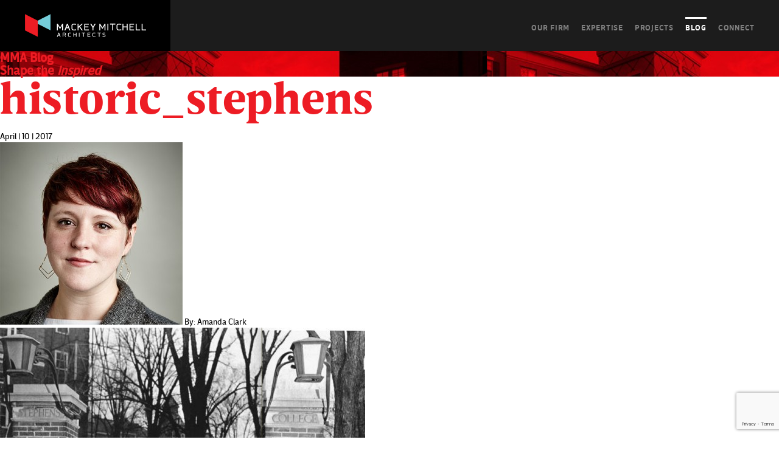

--- FILE ---
content_type: text/html; charset=UTF-8
request_url: https://www.mackeymitchell.com/projects/sampson-hall/historic_stephens/
body_size: 9540
content:
<!DOCTYPE html>
<!--[if IE 7]><html class="ie ie7" lang="en-US"><![endif]-->
<!--[if IE 8]><html class="ie ie8" lang="en-US"><![endif]-->
<!--[if IE 9]><html class="ie ie9" lang="en-US"><![endif]-->
<!--[if !(IE 7) | !(IE 8) | !(IE 9) ]><!--><html lang="en-US"><!--<![endif]-->
<head>
	<meta charset="UTF-8">
	
	<meta http-equiv="X-UA-Compatible" content="IE=Edge,chrome=1">
	<meta name="viewport" content="width=device-width, initial-scale=1, maximum-scale=1">
	
	<link rel="shortcut icon" href="/favicon.ico" type="image/x-icon" />
	<!-- Apple Touch Icons -->
	<link rel="apple-touch-icon" href="/apple-touch-icon.png" />
	<link rel="apple-touch-icon" sizes="57x57" href="/apple-touch-icon-57x57.png" />
	<link rel="apple-touch-icon" sizes="72x72" href="/apple-touch-icon-72x72.png" />
	<link rel="apple-touch-icon" sizes="114x114" href="/apple-touch-icon-114x114.png" />
	<link rel="apple-touch-icon" sizes="144x144" href="/apple-touch-icon-144x144.png" />
	<link rel="apple-touch-icon" sizes="60x60" href="/apple-touch-icon-60x60.png" />
	<link rel="apple-touch-icon" sizes="120x120" href="/apple-touch-icon-120x120.png" />
	<link rel="apple-touch-icon" sizes="76x76" href="/apple-touch-icon-76x76.png" />
	<link rel="apple-touch-icon" sizes="152x152" href="/apple-touch-icon-152x152.png" />
	<!-- Windows 8 Tile Icons -->
  <meta name="msapplication-square70x70logo" content="smalltile.png" />
	<meta name="msapplication-square150x150logo" content="mediumtile.png" />
	<meta name="msapplication-wide310x150logo" content="widetile.png" />
	<meta name="msapplication-square310x310logo" content="largetile.png" />
  
	
	<link rel="profile" href="http://gmpg.org/xfn/11">
	<link rel="pingback" href="https://www.mackeymitchell.com/wordpress/xmlrpc.php">
	
	<link rel="stylesheet" href="https://www.mackeymitchell.com/wordpress/wp-content/themes/mackeymitchell/library/css/site.min.css" type="text/css" media="all" title="no title" charset="utf-8">

  <!-- Google tag (gtag.js) -->
    <script async src="https://www.googletagmanager.com/gtag/js?id=G-77TGVM5VV7"></script>
    <script>
      window.dataLayer = window.dataLayer || [];
      function gtag(){dataLayer.push(arguments);}
      gtag('js', new Date());
  
      gtag('config', 'G-77TGVM5VV7');
    </script>
      
		<meta name='robots' content='index, follow, max-image-preview:large, max-snippet:-1, max-video-preview:-1' />

	<!-- This site is optimized with the Yoast SEO plugin v21.8.1 - https://yoast.com/wordpress/plugins/seo/ -->
	<title>historic_stephens - Mackey Mitchell Architects</title>
	<link rel="canonical" href="https://www.mackeymitchell.com/projects/sampson-hall/historic_stephens/" />
	<meta property="og:locale" content="en_US" />
	<meta property="og:type" content="article" />
	<meta property="og:title" content="historic_stephens - Mackey Mitchell Architects" />
	<meta property="og:url" content="https://www.mackeymitchell.com/projects/sampson-hall/historic_stephens/" />
	<meta property="og:site_name" content="Mackey Mitchell Architects" />
	<meta property="article:publisher" content="https://www.facebook.com/MackeyMitchellArchitects/" />
	<meta property="article:modified_time" content="2022-05-17T19:56:48+00:00" />
	<meta property="og:image" content="https://www.mackeymitchell.com/projects/sampson-hall/historic_stephens" />
	<meta property="og:image:width" content="2592" />
	<meta property="og:image:height" content="1936" />
	<meta property="og:image:type" content="image/jpeg" />
	<script type="application/ld+json" class="yoast-schema-graph">{"@context":"https://schema.org","@graph":[{"@type":"WebPage","@id":"https://www.mackeymitchell.com/projects/sampson-hall/historic_stephens/","url":"https://www.mackeymitchell.com/projects/sampson-hall/historic_stephens/","name":"historic_stephens - Mackey Mitchell Architects","isPartOf":{"@id":"https://www.mackeymitchell.com/#website"},"primaryImageOfPage":{"@id":"https://www.mackeymitchell.com/projects/sampson-hall/historic_stephens/#primaryimage"},"image":{"@id":"https://www.mackeymitchell.com/projects/sampson-hall/historic_stephens/#primaryimage"},"thumbnailUrl":"https://www.mackeymitchell.com/wordpress/wp-content/uploads/2017/04/historic_stephens.jpg","datePublished":"2017-04-10T21:40:41+00:00","dateModified":"2022-05-17T19:56:48+00:00","breadcrumb":{"@id":"https://www.mackeymitchell.com/projects/sampson-hall/historic_stephens/#breadcrumb"},"inLanguage":"en-US","potentialAction":[{"@type":"ReadAction","target":["https://www.mackeymitchell.com/projects/sampson-hall/historic_stephens/"]}]},{"@type":"ImageObject","inLanguage":"en-US","@id":"https://www.mackeymitchell.com/projects/sampson-hall/historic_stephens/#primaryimage","url":"https://www.mackeymitchell.com/wordpress/wp-content/uploads/2017/04/historic_stephens.jpg","contentUrl":"https://www.mackeymitchell.com/wordpress/wp-content/uploads/2017/04/historic_stephens.jpg","width":2592,"height":1936},{"@type":"BreadcrumbList","@id":"https://www.mackeymitchell.com/projects/sampson-hall/historic_stephens/#breadcrumb","itemListElement":[{"@type":"ListItem","position":1,"name":"Home","item":"https://www.mackeymitchell.com/"},{"@type":"ListItem","position":2,"name":"Sampson Hall Center for Health Sciences Renovation","item":"https://www.mackeymitchell.com/projects/sampson-hall/"},{"@type":"ListItem","position":3,"name":"historic_stephens"}]},{"@type":"WebSite","@id":"https://www.mackeymitchell.com/#website","url":"https://www.mackeymitchell.com/","name":"Mackey Mitchell Architects","description":"","potentialAction":[{"@type":"SearchAction","target":{"@type":"EntryPoint","urlTemplate":"https://www.mackeymitchell.com/?s={search_term_string}"},"query-input":"required name=search_term_string"}],"inLanguage":"en-US"}]}</script>
	<!-- / Yoast SEO plugin. -->


<link rel="alternate" type="application/rss+xml" title="Mackey Mitchell Architects &raquo; Feed" href="https://www.mackeymitchell.com/feed/" />
<link rel="alternate" type="application/rss+xml" title="Mackey Mitchell Architects &raquo; Comments Feed" href="https://www.mackeymitchell.com/comments/feed/" />
<link rel="alternate" type="application/rss+xml" title="Mackey Mitchell Architects &raquo; historic_stephens Comments Feed" href="https://www.mackeymitchell.com/projects/sampson-hall/historic_stephens/feed/" />
<script type="text/javascript">
window._wpemojiSettings = {"baseUrl":"https:\/\/s.w.org\/images\/core\/emoji\/14.0.0\/72x72\/","ext":".png","svgUrl":"https:\/\/s.w.org\/images\/core\/emoji\/14.0.0\/svg\/","svgExt":".svg","source":{"concatemoji":"https:\/\/www.mackeymitchell.com\/wordpress\/wp-includes\/js\/wp-emoji-release.min.js?ver=6.2.8"}};
/*! This file is auto-generated */
!function(e,a,t){var n,r,o,i=a.createElement("canvas"),p=i.getContext&&i.getContext("2d");function s(e,t){p.clearRect(0,0,i.width,i.height),p.fillText(e,0,0);e=i.toDataURL();return p.clearRect(0,0,i.width,i.height),p.fillText(t,0,0),e===i.toDataURL()}function c(e){var t=a.createElement("script");t.src=e,t.defer=t.type="text/javascript",a.getElementsByTagName("head")[0].appendChild(t)}for(o=Array("flag","emoji"),t.supports={everything:!0,everythingExceptFlag:!0},r=0;r<o.length;r++)t.supports[o[r]]=function(e){if(p&&p.fillText)switch(p.textBaseline="top",p.font="600 32px Arial",e){case"flag":return s("\ud83c\udff3\ufe0f\u200d\u26a7\ufe0f","\ud83c\udff3\ufe0f\u200b\u26a7\ufe0f")?!1:!s("\ud83c\uddfa\ud83c\uddf3","\ud83c\uddfa\u200b\ud83c\uddf3")&&!s("\ud83c\udff4\udb40\udc67\udb40\udc62\udb40\udc65\udb40\udc6e\udb40\udc67\udb40\udc7f","\ud83c\udff4\u200b\udb40\udc67\u200b\udb40\udc62\u200b\udb40\udc65\u200b\udb40\udc6e\u200b\udb40\udc67\u200b\udb40\udc7f");case"emoji":return!s("\ud83e\udef1\ud83c\udffb\u200d\ud83e\udef2\ud83c\udfff","\ud83e\udef1\ud83c\udffb\u200b\ud83e\udef2\ud83c\udfff")}return!1}(o[r]),t.supports.everything=t.supports.everything&&t.supports[o[r]],"flag"!==o[r]&&(t.supports.everythingExceptFlag=t.supports.everythingExceptFlag&&t.supports[o[r]]);t.supports.everythingExceptFlag=t.supports.everythingExceptFlag&&!t.supports.flag,t.DOMReady=!1,t.readyCallback=function(){t.DOMReady=!0},t.supports.everything||(n=function(){t.readyCallback()},a.addEventListener?(a.addEventListener("DOMContentLoaded",n,!1),e.addEventListener("load",n,!1)):(e.attachEvent("onload",n),a.attachEvent("onreadystatechange",function(){"complete"===a.readyState&&t.readyCallback()})),(e=t.source||{}).concatemoji?c(e.concatemoji):e.wpemoji&&e.twemoji&&(c(e.twemoji),c(e.wpemoji)))}(window,document,window._wpemojiSettings);
</script>
<style type="text/css">
img.wp-smiley,
img.emoji {
	display: inline !important;
	border: none !important;
	box-shadow: none !important;
	height: 1em !important;
	width: 1em !important;
	margin: 0 0.07em !important;
	vertical-align: -0.1em !important;
	background: none !important;
	padding: 0 !important;
}
</style>
	<link rel='stylesheet' id='wp-block-library-css' href='https://www.mackeymitchell.com/wordpress/wp-includes/css/dist/block-library/style.min.css?ver=6.2.8' type='text/css' media='all' />
<link rel='stylesheet' id='classic-theme-styles-css' href='https://www.mackeymitchell.com/wordpress/wp-includes/css/classic-themes.min.css?ver=6.2.8' type='text/css' media='all' />
<style id='global-styles-inline-css' type='text/css'>
body{--wp--preset--color--black: #000000;--wp--preset--color--cyan-bluish-gray: #abb8c3;--wp--preset--color--white: #ffffff;--wp--preset--color--pale-pink: #f78da7;--wp--preset--color--vivid-red: #cf2e2e;--wp--preset--color--luminous-vivid-orange: #ff6900;--wp--preset--color--luminous-vivid-amber: #fcb900;--wp--preset--color--light-green-cyan: #7bdcb5;--wp--preset--color--vivid-green-cyan: #00d084;--wp--preset--color--pale-cyan-blue: #8ed1fc;--wp--preset--color--vivid-cyan-blue: #0693e3;--wp--preset--color--vivid-purple: #9b51e0;--wp--preset--gradient--vivid-cyan-blue-to-vivid-purple: linear-gradient(135deg,rgba(6,147,227,1) 0%,rgb(155,81,224) 100%);--wp--preset--gradient--light-green-cyan-to-vivid-green-cyan: linear-gradient(135deg,rgb(122,220,180) 0%,rgb(0,208,130) 100%);--wp--preset--gradient--luminous-vivid-amber-to-luminous-vivid-orange: linear-gradient(135deg,rgba(252,185,0,1) 0%,rgba(255,105,0,1) 100%);--wp--preset--gradient--luminous-vivid-orange-to-vivid-red: linear-gradient(135deg,rgba(255,105,0,1) 0%,rgb(207,46,46) 100%);--wp--preset--gradient--very-light-gray-to-cyan-bluish-gray: linear-gradient(135deg,rgb(238,238,238) 0%,rgb(169,184,195) 100%);--wp--preset--gradient--cool-to-warm-spectrum: linear-gradient(135deg,rgb(74,234,220) 0%,rgb(151,120,209) 20%,rgb(207,42,186) 40%,rgb(238,44,130) 60%,rgb(251,105,98) 80%,rgb(254,248,76) 100%);--wp--preset--gradient--blush-light-purple: linear-gradient(135deg,rgb(255,206,236) 0%,rgb(152,150,240) 100%);--wp--preset--gradient--blush-bordeaux: linear-gradient(135deg,rgb(254,205,165) 0%,rgb(254,45,45) 50%,rgb(107,0,62) 100%);--wp--preset--gradient--luminous-dusk: linear-gradient(135deg,rgb(255,203,112) 0%,rgb(199,81,192) 50%,rgb(65,88,208) 100%);--wp--preset--gradient--pale-ocean: linear-gradient(135deg,rgb(255,245,203) 0%,rgb(182,227,212) 50%,rgb(51,167,181) 100%);--wp--preset--gradient--electric-grass: linear-gradient(135deg,rgb(202,248,128) 0%,rgb(113,206,126) 100%);--wp--preset--gradient--midnight: linear-gradient(135deg,rgb(2,3,129) 0%,rgb(40,116,252) 100%);--wp--preset--duotone--dark-grayscale: url('#wp-duotone-dark-grayscale');--wp--preset--duotone--grayscale: url('#wp-duotone-grayscale');--wp--preset--duotone--purple-yellow: url('#wp-duotone-purple-yellow');--wp--preset--duotone--blue-red: url('#wp-duotone-blue-red');--wp--preset--duotone--midnight: url('#wp-duotone-midnight');--wp--preset--duotone--magenta-yellow: url('#wp-duotone-magenta-yellow');--wp--preset--duotone--purple-green: url('#wp-duotone-purple-green');--wp--preset--duotone--blue-orange: url('#wp-duotone-blue-orange');--wp--preset--font-size--small: 13px;--wp--preset--font-size--medium: 20px;--wp--preset--font-size--large: 36px;--wp--preset--font-size--x-large: 42px;--wp--preset--spacing--20: 0.44rem;--wp--preset--spacing--30: 0.67rem;--wp--preset--spacing--40: 1rem;--wp--preset--spacing--50: 1.5rem;--wp--preset--spacing--60: 2.25rem;--wp--preset--spacing--70: 3.38rem;--wp--preset--spacing--80: 5.06rem;--wp--preset--shadow--natural: 6px 6px 9px rgba(0, 0, 0, 0.2);--wp--preset--shadow--deep: 12px 12px 50px rgba(0, 0, 0, 0.4);--wp--preset--shadow--sharp: 6px 6px 0px rgba(0, 0, 0, 0.2);--wp--preset--shadow--outlined: 6px 6px 0px -3px rgba(255, 255, 255, 1), 6px 6px rgba(0, 0, 0, 1);--wp--preset--shadow--crisp: 6px 6px 0px rgba(0, 0, 0, 1);}:where(.is-layout-flex){gap: 0.5em;}body .is-layout-flow > .alignleft{float: left;margin-inline-start: 0;margin-inline-end: 2em;}body .is-layout-flow > .alignright{float: right;margin-inline-start: 2em;margin-inline-end: 0;}body .is-layout-flow > .aligncenter{margin-left: auto !important;margin-right: auto !important;}body .is-layout-constrained > .alignleft{float: left;margin-inline-start: 0;margin-inline-end: 2em;}body .is-layout-constrained > .alignright{float: right;margin-inline-start: 2em;margin-inline-end: 0;}body .is-layout-constrained > .aligncenter{margin-left: auto !important;margin-right: auto !important;}body .is-layout-constrained > :where(:not(.alignleft):not(.alignright):not(.alignfull)){max-width: var(--wp--style--global--content-size);margin-left: auto !important;margin-right: auto !important;}body .is-layout-constrained > .alignwide{max-width: var(--wp--style--global--wide-size);}body .is-layout-flex{display: flex;}body .is-layout-flex{flex-wrap: wrap;align-items: center;}body .is-layout-flex > *{margin: 0;}:where(.wp-block-columns.is-layout-flex){gap: 2em;}.has-black-color{color: var(--wp--preset--color--black) !important;}.has-cyan-bluish-gray-color{color: var(--wp--preset--color--cyan-bluish-gray) !important;}.has-white-color{color: var(--wp--preset--color--white) !important;}.has-pale-pink-color{color: var(--wp--preset--color--pale-pink) !important;}.has-vivid-red-color{color: var(--wp--preset--color--vivid-red) !important;}.has-luminous-vivid-orange-color{color: var(--wp--preset--color--luminous-vivid-orange) !important;}.has-luminous-vivid-amber-color{color: var(--wp--preset--color--luminous-vivid-amber) !important;}.has-light-green-cyan-color{color: var(--wp--preset--color--light-green-cyan) !important;}.has-vivid-green-cyan-color{color: var(--wp--preset--color--vivid-green-cyan) !important;}.has-pale-cyan-blue-color{color: var(--wp--preset--color--pale-cyan-blue) !important;}.has-vivid-cyan-blue-color{color: var(--wp--preset--color--vivid-cyan-blue) !important;}.has-vivid-purple-color{color: var(--wp--preset--color--vivid-purple) !important;}.has-black-background-color{background-color: var(--wp--preset--color--black) !important;}.has-cyan-bluish-gray-background-color{background-color: var(--wp--preset--color--cyan-bluish-gray) !important;}.has-white-background-color{background-color: var(--wp--preset--color--white) !important;}.has-pale-pink-background-color{background-color: var(--wp--preset--color--pale-pink) !important;}.has-vivid-red-background-color{background-color: var(--wp--preset--color--vivid-red) !important;}.has-luminous-vivid-orange-background-color{background-color: var(--wp--preset--color--luminous-vivid-orange) !important;}.has-luminous-vivid-amber-background-color{background-color: var(--wp--preset--color--luminous-vivid-amber) !important;}.has-light-green-cyan-background-color{background-color: var(--wp--preset--color--light-green-cyan) !important;}.has-vivid-green-cyan-background-color{background-color: var(--wp--preset--color--vivid-green-cyan) !important;}.has-pale-cyan-blue-background-color{background-color: var(--wp--preset--color--pale-cyan-blue) !important;}.has-vivid-cyan-blue-background-color{background-color: var(--wp--preset--color--vivid-cyan-blue) !important;}.has-vivid-purple-background-color{background-color: var(--wp--preset--color--vivid-purple) !important;}.has-black-border-color{border-color: var(--wp--preset--color--black) !important;}.has-cyan-bluish-gray-border-color{border-color: var(--wp--preset--color--cyan-bluish-gray) !important;}.has-white-border-color{border-color: var(--wp--preset--color--white) !important;}.has-pale-pink-border-color{border-color: var(--wp--preset--color--pale-pink) !important;}.has-vivid-red-border-color{border-color: var(--wp--preset--color--vivid-red) !important;}.has-luminous-vivid-orange-border-color{border-color: var(--wp--preset--color--luminous-vivid-orange) !important;}.has-luminous-vivid-amber-border-color{border-color: var(--wp--preset--color--luminous-vivid-amber) !important;}.has-light-green-cyan-border-color{border-color: var(--wp--preset--color--light-green-cyan) !important;}.has-vivid-green-cyan-border-color{border-color: var(--wp--preset--color--vivid-green-cyan) !important;}.has-pale-cyan-blue-border-color{border-color: var(--wp--preset--color--pale-cyan-blue) !important;}.has-vivid-cyan-blue-border-color{border-color: var(--wp--preset--color--vivid-cyan-blue) !important;}.has-vivid-purple-border-color{border-color: var(--wp--preset--color--vivid-purple) !important;}.has-vivid-cyan-blue-to-vivid-purple-gradient-background{background: var(--wp--preset--gradient--vivid-cyan-blue-to-vivid-purple) !important;}.has-light-green-cyan-to-vivid-green-cyan-gradient-background{background: var(--wp--preset--gradient--light-green-cyan-to-vivid-green-cyan) !important;}.has-luminous-vivid-amber-to-luminous-vivid-orange-gradient-background{background: var(--wp--preset--gradient--luminous-vivid-amber-to-luminous-vivid-orange) !important;}.has-luminous-vivid-orange-to-vivid-red-gradient-background{background: var(--wp--preset--gradient--luminous-vivid-orange-to-vivid-red) !important;}.has-very-light-gray-to-cyan-bluish-gray-gradient-background{background: var(--wp--preset--gradient--very-light-gray-to-cyan-bluish-gray) !important;}.has-cool-to-warm-spectrum-gradient-background{background: var(--wp--preset--gradient--cool-to-warm-spectrum) !important;}.has-blush-light-purple-gradient-background{background: var(--wp--preset--gradient--blush-light-purple) !important;}.has-blush-bordeaux-gradient-background{background: var(--wp--preset--gradient--blush-bordeaux) !important;}.has-luminous-dusk-gradient-background{background: var(--wp--preset--gradient--luminous-dusk) !important;}.has-pale-ocean-gradient-background{background: var(--wp--preset--gradient--pale-ocean) !important;}.has-electric-grass-gradient-background{background: var(--wp--preset--gradient--electric-grass) !important;}.has-midnight-gradient-background{background: var(--wp--preset--gradient--midnight) !important;}.has-small-font-size{font-size: var(--wp--preset--font-size--small) !important;}.has-medium-font-size{font-size: var(--wp--preset--font-size--medium) !important;}.has-large-font-size{font-size: var(--wp--preset--font-size--large) !important;}.has-x-large-font-size{font-size: var(--wp--preset--font-size--x-large) !important;}
.wp-block-navigation a:where(:not(.wp-element-button)){color: inherit;}
:where(.wp-block-columns.is-layout-flex){gap: 2em;}
.wp-block-pullquote{font-size: 1.5em;line-height: 1.6;}
</style>
<link rel='stylesheet' id='contact-form-7-css' href='https://www.mackeymitchell.com/wordpress/wp-content/plugins/contact-form-7/includes/css/styles.css?ver=5.8.7' type='text/css' media='all' />
<link rel="https://api.w.org/" href="https://www.mackeymitchell.com/wp-json/" /><link rel="alternate" type="application/json" href="https://www.mackeymitchell.com/wp-json/wp/v2/media/12317" /><link rel="EditURI" type="application/rsd+xml" title="RSD" href="https://www.mackeymitchell.com/wordpress/xmlrpc.php?rsd" />
<link rel="wlwmanifest" type="application/wlwmanifest+xml" href="https://www.mackeymitchell.com/wordpress/wp-includes/wlwmanifest.xml" />
<meta name="generator" content="WordPress 6.2.8" />
<link rel='shortlink' href='https://www.mackeymitchell.com/?p=12317' />
<link rel="alternate" type="application/json+oembed" href="https://www.mackeymitchell.com/wp-json/oembed/1.0/embed?url=https%3A%2F%2Fwww.mackeymitchell.com%2Fprojects%2Fsampson-hall%2Fhistoric_stephens%2F" />
<link rel="alternate" type="text/xml+oembed" href="https://www.mackeymitchell.com/wp-json/oembed/1.0/embed?url=https%3A%2F%2Fwww.mackeymitchell.com%2Fprojects%2Fsampson-hall%2Fhistoric_stephens%2F&#038;format=xml" />
<style id="wpforms-css-vars-root">
				:root {
					--wpforms-field-border-radius: 3px;
--wpforms-field-background-color: #ffffff;
--wpforms-field-border-color: rgba( 0, 0, 0, 0.25 );
--wpforms-field-text-color: rgba( 0, 0, 0, 0.7 );
--wpforms-label-color: rgba( 0, 0, 0, 0.85 );
--wpforms-label-sublabel-color: rgba( 0, 0, 0, 0.55 );
--wpforms-label-error-color: #d63637;
--wpforms-button-border-radius: 3px;
--wpforms-button-background-color: #066aab;
--wpforms-button-text-color: #ffffff;
--wpforms-field-size-input-height: 43px;
--wpforms-field-size-input-spacing: 15px;
--wpforms-field-size-font-size: 16px;
--wpforms-field-size-line-height: 19px;
--wpforms-field-size-padding-h: 14px;
--wpforms-field-size-checkbox-size: 16px;
--wpforms-field-size-sublabel-spacing: 5px;
--wpforms-field-size-icon-size: 1;
--wpforms-label-size-font-size: 16px;
--wpforms-label-size-line-height: 19px;
--wpforms-label-size-sublabel-font-size: 14px;
--wpforms-label-size-sublabel-line-height: 17px;
--wpforms-button-size-font-size: 17px;
--wpforms-button-size-height: 41px;
--wpforms-button-size-padding-h: 15px;
--wpforms-button-size-margin-top: 10px;

				}
			</style>
</head>

<body class="attachment attachment-template-default single single-attachment postid-12317 attachmentid-12317 attachment-jpeg">
    <!-- Google Tag Manager -->
  <noscript><iframe src="//www.googletagmanager.com/ns.html?id=GTM-5CW4F9"
  height="0" width="0" style="display:none;visibility:hidden"></iframe></noscript>
  <script>(function(w,d,s,l,i){w[l]=w[l]||[];w[l].push({'gtm.start':
  new Date().getTime(),event:'gtm.js'});var f=d.getElementsByTagName(s)[0],
  j=d.createElement(s),dl=l!='dataLayer'?'&l='+l:'';j.async=true;j.src=
  '//www.googletagmanager.com/gtm.js?id='+i+dl;f.parentNode.insertBefore(j,f);
  })(window,document,'script','dataLayer','GTM-5CW4F9');</script>
  <!-- End Google Tag Manager -->
  	<header role="main">
        <a id="logo" href="/"><img src="https://www.mackeymitchell.com/wordpress/wp-content/themes/mackeymitchell/library/images/logo-mackey-mitchell-print.png" alt="Mackey Mitchell Architects"></a>
        <nav>
      <a href="/our-firm/">Our Firm</a>
      <a href="/expertise/">Expertise</a>
      <a href="/projects/">Projects</a>
      <a class="active" href="/blog/">Blog</a>
      <a href="/connect/">Connect</a>
    </nav>
    <button class="toggle"><span>Blog</span></button>
	</header>
	<div id="content" class="page-wrap">
<section class="sort">
    <div class="left-right-wrap">
    <div class="left" style="background-image:url(https://www.mackeymitchell.com/wordpress/wp-content/uploads/2014/11/Blog_left-800x560.jpg);">
      <header>
        <a href="/blog/">
          <h1>MMA Blog</h1>
          <h2>Shape the <em>Inspired</em></h2>
        </a>
      </header>
    </div>
    <div class="right" style="background-image:url(https://www.mackeymitchell.com/wordpress/wp-content/uploads/2014/11/Blog_right1-800x560.jpg);"></div>
  </div>
  </section>
<section class="full-post" role="main">
		        <article class="wysiwyg">
          <div class="share">
            <script type="text/javascript" src="//s7.addthis.com/js/300/addthis_widget.js#pubid=ra-5473556114553a2d" async="async"></script>
            <div class="addthis_sharing_toolbox"></div>
          </div>
          <header>
            <h1>historic_stephens</h1>
            <time>April  |  10  |  2017</time>
            <div class="author">
                            <img src="https://www.mackeymitchell.com/wordpress/wp-content/uploads/2014/12/Amanda1-300x300.jpg" alt="Amanda Clark" />
                            By: Amanda Clark            </div>
          </header>
          <div class="entry">
            <p class="attachment"><a href='https://www.mackeymitchell.com/wordpress/wp-content/uploads/2017/04/historic_stephens.jpg'><img width="600" height="448" src="https://www.mackeymitchell.com/wordpress/wp-content/uploads/2017/04/historic_stephens-600x448.jpg" class="attachment-medium size-medium" alt="" decoding="async" loading="lazy" srcset="https://www.mackeymitchell.com/wordpress/wp-content/uploads/2017/04/historic_stephens-600x448.jpg 600w, https://www.mackeymitchell.com/wordpress/wp-content/uploads/2017/04/historic_stephens-1024x765.jpg 1024w" sizes="(max-width: 600px) 100vw, 600px" /></a></p>
            <footer class="meta">
                          </footer>
          </div>
          <div class="post-pagination">
            <a href="https://www.mackeymitchell.com/projects/sampson-hall/" rel="prev">Previous</a>                      </div>
        </article>
            
<ul id="sidebar">
	<li class="search"><form role="search" method="get" id="searchform" action="https://www.mackeymitchell.com/">
	<p>
    <input type="text" value="" name="s" id="s" placeholder="Search" />
		<button type="submit" class="icon-right-open-big"></button>
  </p>
</form></li>
  <li class="rss"><a href="/blog/feed/">Subscribe to our blog</a></li>  
  <li class="categories">Topics<ul>	<li class="cat-item cat-item-764"><a href="https://www.mackeymitchell.com/blog/category/behind-the-design/">Behind the Design</a>
</li>
	<li class="cat-item cat-item-4"><a href="https://www.mackeymitchell.com/blog/category/civic-and-cultural/">Civic + Cultural</a>
</li>
	<li class="cat-item cat-item-765"><a href="https://www.mackeymitchell.com/blog/category/health-science-education/">Health Science Education</a>
</li>
	<li class="cat-item cat-item-9"><a href="https://www.mackeymitchell.com/blog/category/just-for-fun/">Just for fun</a>
</li>
	<li class="cat-item cat-item-645"><a href="https://www.mackeymitchell.com/blog/category/learning-spaces/">Learning Spaces</a>
</li>
	<li class="cat-item cat-item-759"><a href="https://www.mackeymitchell.com/blog/category/mma-50/">MMA 50</a>
</li>
	<li class="cat-item cat-item-756"><a href="https://www.mackeymitchell.com/blog/category/mma-edu/">MMA EDU</a>
</li>
	<li class="cat-item cat-item-710"><a href="https://www.mackeymitchell.com/blog/category/mma-news/">MMA News</a>
</li>
	<li class="cat-item cat-item-648"><a href="https://www.mackeymitchell.com/blog/category/student-centers-2/">Student Centers</a>
</li>
	<li class="cat-item cat-item-647"><a href="https://www.mackeymitchell.com/blog/category/dining/">Student Dining</a>
</li>
	<li class="cat-item cat-item-644"><a href="https://www.mackeymitchell.com/blog/category/student-housing-2/">Student Housing</a>
</li>
	<li class="cat-item cat-item-646"><a href="https://www.mackeymitchell.com/blog/category/workplace/">Workplace</a>
</li>
</ul></li>  <li class="ajax-request archives">
    Archives
    <ul>
      <li><a href="/blog/">Show all</a></li>
      	<li><a href='https://www.mackeymitchell.com/blog/2026/01/'>January 2026</a></li>
	<li><a href='https://www.mackeymitchell.com/blog/2025/12/'>December 2025</a></li>
	<li><a href='https://www.mackeymitchell.com/blog/2025/11/'>November 2025</a></li>
	<li><a href='https://www.mackeymitchell.com/blog/2025/10/'>October 2025</a></li>
	<li><a href='https://www.mackeymitchell.com/blog/2025/08/'>August 2025</a></li>
	<li><a href='https://www.mackeymitchell.com/blog/2025/07/'>July 2025</a></li>
	<li><a href='https://www.mackeymitchell.com/blog/2025/04/'>April 2025</a></li>
	<li><a href='https://www.mackeymitchell.com/blog/2024/12/'>December 2024</a></li>
	<li><a href='https://www.mackeymitchell.com/blog/2024/10/'>October 2024</a></li>
	<li><a href='https://www.mackeymitchell.com/blog/2024/08/'>August 2024</a></li>
	<li><a href='https://www.mackeymitchell.com/blog/2024/07/'>July 2024</a></li>
	<li><a href='https://www.mackeymitchell.com/blog/2024/06/'>June 2024</a></li>
	<li><a href='https://www.mackeymitchell.com/blog/2024/05/'>May 2024</a></li>
	<li><a href='https://www.mackeymitchell.com/blog/2024/04/'>April 2024</a></li>
	<li><a href='https://www.mackeymitchell.com/blog/2023/12/'>December 2023</a></li>
	<li><a href='https://www.mackeymitchell.com/blog/2023/10/'>October 2023</a></li>
	<li><a href='https://www.mackeymitchell.com/blog/2023/09/'>September 2023</a></li>
	<li><a href='https://www.mackeymitchell.com/blog/2023/07/'>July 2023</a></li>
	<li><a href='https://www.mackeymitchell.com/blog/2023/06/'>June 2023</a></li>
	<li><a href='https://www.mackeymitchell.com/blog/2023/01/'>January 2023</a></li>
	<li><a href='https://www.mackeymitchell.com/blog/2022/08/'>August 2022</a></li>
	<li><a href='https://www.mackeymitchell.com/blog/2022/01/'>January 2022</a></li>
	<li><a href='https://www.mackeymitchell.com/blog/2021/04/'>April 2021</a></li>
	<li><a href='https://www.mackeymitchell.com/blog/2021/03/'>March 2021</a></li>
	<li><a href='https://www.mackeymitchell.com/blog/2021/01/'>January 2021</a></li>
	<li><a href='https://www.mackeymitchell.com/blog/2020/11/'>November 2020</a></li>
	<li><a href='https://www.mackeymitchell.com/blog/2020/09/'>September 2020</a></li>
	<li><a href='https://www.mackeymitchell.com/blog/2020/07/'>July 2020</a></li>
	<li><a href='https://www.mackeymitchell.com/blog/2020/06/'>June 2020</a></li>
	<li><a href='https://www.mackeymitchell.com/blog/2019/09/'>September 2019</a></li>
	<li><a href='https://www.mackeymitchell.com/blog/2019/08/'>August 2019</a></li>
	<li><a href='https://www.mackeymitchell.com/blog/2019/02/'>February 2019</a></li>
	<li><a href='https://www.mackeymitchell.com/blog/2019/01/'>January 2019</a></li>
	<li><a href='https://www.mackeymitchell.com/blog/2018/11/'>November 2018</a></li>
	<li><a href='https://www.mackeymitchell.com/blog/2018/10/'>October 2018</a></li>
	<li><a href='https://www.mackeymitchell.com/blog/2018/09/'>September 2018</a></li>
	<li><a href='https://www.mackeymitchell.com/blog/2018/08/'>August 2018</a></li>
	<li><a href='https://www.mackeymitchell.com/blog/2018/07/'>July 2018</a></li>
	<li><a href='https://www.mackeymitchell.com/blog/2018/06/'>June 2018</a></li>
	<li><a href='https://www.mackeymitchell.com/blog/2018/03/'>March 2018</a></li>
	<li><a href='https://www.mackeymitchell.com/blog/2017/12/'>December 2017</a></li>
	<li><a href='https://www.mackeymitchell.com/blog/2017/11/'>November 2017</a></li>
	<li><a href='https://www.mackeymitchell.com/blog/2017/10/'>October 2017</a></li>
	<li><a href='https://www.mackeymitchell.com/blog/2017/09/'>September 2017</a></li>
	<li><a href='https://www.mackeymitchell.com/blog/2017/08/'>August 2017</a></li>
	<li><a href='https://www.mackeymitchell.com/blog/2017/06/'>June 2017</a></li>
	<li><a href='https://www.mackeymitchell.com/blog/2017/05/'>May 2017</a></li>
	<li><a href='https://www.mackeymitchell.com/blog/2017/04/'>April 2017</a></li>
	<li><a href='https://www.mackeymitchell.com/blog/2017/02/'>February 2017</a></li>
	<li><a href='https://www.mackeymitchell.com/blog/2016/12/'>December 2016</a></li>
	<li><a href='https://www.mackeymitchell.com/blog/2016/11/'>November 2016</a></li>
	<li><a href='https://www.mackeymitchell.com/blog/2016/10/'>October 2016</a></li>
	<li><a href='https://www.mackeymitchell.com/blog/2016/09/'>September 2016</a></li>
	<li><a href='https://www.mackeymitchell.com/blog/2016/08/'>August 2016</a></li>
	<li><a href='https://www.mackeymitchell.com/blog/2016/06/'>June 2016</a></li>
	<li><a href='https://www.mackeymitchell.com/blog/2016/04/'>April 2016</a></li>
	<li><a href='https://www.mackeymitchell.com/blog/2016/03/'>March 2016</a></li>
	<li><a href='https://www.mackeymitchell.com/blog/2016/02/'>February 2016</a></li>
	<li><a href='https://www.mackeymitchell.com/blog/2016/01/'>January 2016</a></li>
	<li><a href='https://www.mackeymitchell.com/blog/2015/12/'>December 2015</a></li>
	<li><a href='https://www.mackeymitchell.com/blog/2015/11/'>November 2015</a></li>
	<li><a href='https://www.mackeymitchell.com/blog/2015/10/'>October 2015</a></li>
	<li><a href='https://www.mackeymitchell.com/blog/2015/09/'>September 2015</a></li>
	<li><a href='https://www.mackeymitchell.com/blog/2015/08/'>August 2015</a></li>
	<li><a href='https://www.mackeymitchell.com/blog/2015/07/'>July 2015</a></li>
	<li><a href='https://www.mackeymitchell.com/blog/2015/06/'>June 2015</a></li>
	<li><a href='https://www.mackeymitchell.com/blog/2015/05/'>May 2015</a></li>
	<li><a href='https://www.mackeymitchell.com/blog/2015/04/'>April 2015</a></li>
	<li><a href='https://www.mackeymitchell.com/blog/2015/03/'>March 2015</a></li>
	<li><a href='https://www.mackeymitchell.com/blog/2015/02/'>February 2015</a></li>
	<li><a href='https://www.mackeymitchell.com/blog/2015/01/'>January 2015</a></li>
	<li><a href='https://www.mackeymitchell.com/blog/2014/12/'>December 2014</a></li>
	<li><a href='https://www.mackeymitchell.com/blog/2014/11/'>November 2014</a></li>
	<li><a href='https://www.mackeymitchell.com/blog/2014/10/'>October 2014</a></li>
	<li><a href='https://www.mackeymitchell.com/blog/2014/09/'>September 2014</a></li>
	<li><a href='https://www.mackeymitchell.com/blog/2014/08/'>August 2014</a></li>
	<li><a href='https://www.mackeymitchell.com/blog/2014/07/'>July 2014</a></li>
	<li><a href='https://www.mackeymitchell.com/blog/2014/06/'>June 2014</a></li>
	<li><a href='https://www.mackeymitchell.com/blog/2014/05/'>May 2014</a></li>
	<li><a href='https://www.mackeymitchell.com/blog/2014/04/'>April 2014</a></li>
	<li><a href='https://www.mackeymitchell.com/blog/2014/03/'>March 2014</a></li>
	<li><a href='https://www.mackeymitchell.com/blog/2014/02/'>February 2014</a></li>
	<li><a href='https://www.mackeymitchell.com/blog/2014/01/'>January 2014</a></li>
	<li><a href='https://www.mackeymitchell.com/blog/2013/12/'>December 2013</a></li>
	<li><a href='https://www.mackeymitchell.com/blog/2013/11/'>November 2013</a></li>
	<li><a href='https://www.mackeymitchell.com/blog/2013/10/'>October 2013</a></li>
	<li><a href='https://www.mackeymitchell.com/blog/2013/09/'>September 2013</a></li>
	<li><a href='https://www.mackeymitchell.com/blog/2013/08/'>August 2013</a></li>
	<li><a href='https://www.mackeymitchell.com/blog/2013/07/'>July 2013</a></li>
	<li><a href='https://www.mackeymitchell.com/blog/2013/06/'>June 2013</a></li>
	<li><a href='https://www.mackeymitchell.com/blog/2013/05/'>May 2013</a></li>
	<li><a href='https://www.mackeymitchell.com/blog/2013/04/'>April 2013</a></li>
	<li><a href='https://www.mackeymitchell.com/blog/2013/03/'>March 2013</a></li>
	<li><a href='https://www.mackeymitchell.com/blog/2013/02/'>February 2013</a></li>
	<li><a href='https://www.mackeymitchell.com/blog/2013/01/'>January 2013</a></li>
	<li><a href='https://www.mackeymitchell.com/blog/2012/12/'>December 2012</a></li>
	<li><a href='https://www.mackeymitchell.com/blog/2012/11/'>November 2012</a></li>
	<li><a href='https://www.mackeymitchell.com/blog/2012/10/'>October 2012</a></li>
	<li><a href='https://www.mackeymitchell.com/blog/2012/09/'>September 2012</a></li>
	<li><a href='https://www.mackeymitchell.com/blog/2012/08/'>August 2012</a></li>
	<li><a href='https://www.mackeymitchell.com/blog/2012/07/'>July 2012</a></li>
	<li><a href='https://www.mackeymitchell.com/blog/2012/06/'>June 2012</a></li>
	<li><a href='https://www.mackeymitchell.com/blog/2012/05/'>May 2012</a></li>
	<li><a href='https://www.mackeymitchell.com/blog/2012/04/'>April 2012</a></li>
	<li><a href='https://www.mackeymitchell.com/blog/2012/03/'>March 2012</a></li>
	<li><a href='https://www.mackeymitchell.com/blog/2012/02/'>February 2012</a></li>
	<li><a href='https://www.mackeymitchell.com/blog/2012/01/'>January 2012</a></li>
	<li><a href='https://www.mackeymitchell.com/blog/2011/12/'>December 2011</a></li>
	<li><a href='https://www.mackeymitchell.com/blog/2011/11/'>November 2011</a></li>
	<li><a href='https://www.mackeymitchell.com/blog/2011/10/'>October 2011</a></li>
	<li><a href='https://www.mackeymitchell.com/blog/2011/09/'>September 2011</a></li>
	<li><a href='https://www.mackeymitchell.com/blog/2011/08/'>August 2011</a></li>
	<li><a href='https://www.mackeymitchell.com/blog/2011/07/'>July 2011</a></li>
	<li><a href='https://www.mackeymitchell.com/blog/2011/06/'>June 2011</a></li>
	<li><a href='https://www.mackeymitchell.com/blog/2011/05/'>May 2011</a></li>
	<li><a href='https://www.mackeymitchell.com/blog/2011/04/'>April 2011</a></li>
	<li><a href='https://www.mackeymitchell.com/blog/2011/03/'>March 2011</a></li>
	<li><a href='https://www.mackeymitchell.com/blog/2011/02/'>February 2011</a></li>
	<li><a href='https://www.mackeymitchell.com/blog/2011/01/'>January 2011</a></li>
	<li><a href='https://www.mackeymitchell.com/blog/2010/12/'>December 2010</a></li>
	<li><a href='https://www.mackeymitchell.com/blog/2010/11/'>November 2010</a></li>
	<li><a href='https://www.mackeymitchell.com/blog/2010/10/'>October 2010</a></li>
	<li><a href='https://www.mackeymitchell.com/blog/2010/09/'>September 2010</a></li>
	<li><a href='https://www.mackeymitchell.com/blog/2010/07/'>July 2010</a></li>
	<li><a href='https://www.mackeymitchell.com/blog/2010/06/'>June 2010</a></li>
	<li><a href='https://www.mackeymitchell.com/blog/2010/05/'>May 2010</a></li>
	<li><a href='https://www.mackeymitchell.com/blog/2010/04/'>April 2010</a></li>
	<li><a href='https://www.mackeymitchell.com/blog/2010/03/'>March 2010</a></li>
    </ul>
  </li>
    
  <li class="ajax-request related"><a href="#" rel="related">Related Blog Posts</a><ul>      <li><article>
            <a href="https://www.mackeymitchell.com/blog/2026/01/15/investing-in-people/">
              <h2>Investing in People</h2>
              <span class="meta">January  |  15  |  2026 | Emily Godefroid</span>
              Mackey Mitchell’s 2026 Promotions At Mackey Mitchell Architects, growth is... <span class="more">Read more</span>
            </a>
          </article></li>
          <li><article>
            <a href="https://www.mackeymitchell.com/blog/2025/12/31/year-in-review-2025/">
              <h2>Year in Review | 2025</h2>
              <span class="meta">December  |  31  |  2025 | Emily Godefroid</span>
              As the year comes to a close, we pause with... <span class="more">Read more</span>
            </a>
          </article></li>
          <li><article>
            <a href="https://www.mackeymitchell.com/blog/2025/12/23/supporting-emerging-architects/">
              <h2>Supporting Emerging Architects</h2>
              <span class="meta">December  |  23  |  2025 | Steve Emer</span>
              A Shifting Landscape for Architectural Education A recent decision by... <span class="more">Read more</span>
            </a>
          </article></li>
          <li><article>
            <a href="https://www.mackeymitchell.com/blog/2025/12/02/join-our-team-2/">
              <h2>Join Our Team!</h2>
              <span class="meta">December  |  2  |  2025 | Emily Godefroid</span>
              Mackey Mitchell Architects combines the personal touch of a small... <span class="more">Read more</span>
            </a>
          </article></li>
          <li><article>
            <a href="https://www.mackeymitchell.com/blog/2025/11/24/designing-the-future-of-health-science-education/">
              <h2>Designing the Future of Health Science Education</h2>
              <span class="meta">November  |  24  |  2025 | Emily Godefroid</span>
              How are learning environments evolving to support tomorrow’s healthcare workforce?... <span class="more">Read more</span>
            </a>
          </article></li>
    </ul></li><li class="ajax-request"><a href="#" rel="author">Posts by this author</a><ul>      <li><article>
            <a href="https://www.mackeymitchell.com/blog/2017/05/16/project-spotlight-sampson-hall-renovation/">
              <h2>Project Spotlight: Sampson Hall Renovation</h2>
              <span class="meta">May  |  16  |  2017 | Amanda Clark</span>
              As the second oldest women’s college in the US, Stephens... <span class="more">Read more</span>
            </a>
          </article></li>
          <li><article>
            <a href="https://www.mackeymitchell.com/blog/2017/04/04/project-spotlight-miami-housing-dining/">
              <h2>Project Spotlight: Miami University Residence Hall and Dining Renovations</h2>
              <span class="meta">April  |  4  |  2017 | Amanda Clark</span>
              Dramatic photos from a recent student dining and residence hall renovation.... <span class="more">Read more</span>
            </a>
          </article></li>
          <li><article>
            <a href="https://www.mackeymitchell.com/blog/2017/02/23/mma-lives-jim-konrad/">
              <h2>Where MMA Lives: Jim Konrad</h2>
              <span class="meta">February  |  23  |  2017 | Amanda Clark</span>
              Jim Konrad shares what he loves about the Northampton neighborhood in South St. Louis.... <span class="more">Read more</span>
            </a>
          </article></li>
          <li><article>
            <a href="https://www.mackeymitchell.com/blog/2016/12/09/mma-lives-jake-banton/">
              <h2>Where MMA Lives: Jake Banton</h2>
              <span class="meta">December  |  9  |  2016 | Amanda Clark</span>
              Jake shares his family's deep and fascinating connection to the City of St. Louis.... <span class="more">Read more</span>
            </a>
          </article></li>
          <li><article>
            <a href="https://www.mackeymitchell.com/blog/2016/10/21/mma-lives-beth-kutterer-sanchez/">
              <h2>Where MMA Lives: Beth Kutterer-Sanchez</h2>
              <span class="meta">October  |  21  |  2016 | Amanda Clark</span>
              Beth Kutterer-Sanchez shares her love for historic Columbia, IL.... <span class="more">Read more</span>
            </a>
          </article></li>
    </ul></li><li class="ajax-results"><div id="results"></div></li>  
</ul></section>

</div>
	<footer role="main">
	  <div class="bulk">
      <a class="logo" href="/">Mackey Mitchell Architects</a>
      <address>
        <p>
          <span>St. Louis, MO </span>
		  <span>Asheville, NC </span>
		  <span>Dallas, TX </span>
        </p>
      </address>
    </div>
    <div class="connect">
      <!-- Begin MailChimp Signup Form -->
      <div id="mc_embed_signup">
      <form action="//mackeymitchell.us3.list-manage.com/subscribe/post-json?u=ff123b0531873cc969f93a752&amp;id=4599ed0c7a&amp;c=?" method="post" id="mc-embedded-subscribe-form" name="mc-embedded-subscribe-form" class="validate" target="_blank" novalidate>
        <div id="mce-responses" class="clear">
        		<div class="response" id="mce-error-response" style="display:none"></div>
        		<div class="response" id="mce-success-response" style="display:none"></div>
        	</div>
        <p>
          <input type="email" value="" name="EMAIL" class="required email" id="mce-EMAIL" placeholder="Sign Up for our digital postcard">
          <span style="position: absolute; left: -5000px;"><input type="text" name="b_ff123b0531873cc969f93a752_4599ed0c7a" tabindex="-1" value=""></span>
          <button type="submit" value="Subscribe" name="subscribe" id="mc-embedded-subscribe" class="button icon-right-open-big"></button>
        </p>
      </form>
      </div>
      <script type='text/javascript' src='//s3.amazonaws.com/downloads.mailchimp.com/js/mc-validate.js'></script><script type='text/javascript'>(function($) {window.fnames = new Array(); window.ftypes = new Array();fnames[0]='EMAIL';ftypes[0]='email';fnames[1]='FNAME';ftypes[1]='text';fnames[2]='LNAME';ftypes[2]='text';}(jQuery));var $mcj = jQuery.noConflict(true);</script>
      <!--End mc_embed_signup-->
      
      <div class="social">
        <a href="https://www.linkedin.com/company/mackey-mitchell-architects" class="icon-linkedin-rect" target="_blank"> </a><a href="http://instagram.com/mackeymitchell" class="icon-instagramm" target="_blank"> </a><a href="https://www.facebook.com/pages/Mackey-Mitchell-Architects/145935635450597" class="icon-facebook" target="_blank"> </a>      </div>
    </div>
    <p class="copyright">Copyright 2014-2026 Mackey Mitchell Architects. All Rights Reserved</p>
	</footer>
  	<script type='text/javascript' src='https://www.mackeymitchell.com/wordpress/wp-content/plugins/contact-form-7/includes/swv/js/index.js?ver=5.8.7' id='swv-js'></script>
<script type='text/javascript' id='contact-form-7-js-extra'>
/* <![CDATA[ */
var wpcf7 = {"api":{"root":"https:\/\/www.mackeymitchell.com\/wp-json\/","namespace":"contact-form-7\/v1"}};
/* ]]> */
</script>
<script type='text/javascript' src='https://www.mackeymitchell.com/wordpress/wp-content/plugins/contact-form-7/includes/js/index.js?ver=5.8.7' id='contact-form-7-js'></script>
<script type='text/javascript' src='https://www.google.com/recaptcha/api.js?render=6Ld_SPcqAAAAAOZmz3WATcQfm_2Ym51vD6W2Qdsj&#038;ver=3.0' id='google-recaptcha-js'></script>
<script type='text/javascript' src='https://www.mackeymitchell.com/wordpress/wp-includes/js/dist/vendor/wp-polyfill-inert.min.js?ver=3.1.2' id='wp-polyfill-inert-js'></script>
<script type='text/javascript' src='https://www.mackeymitchell.com/wordpress/wp-includes/js/dist/vendor/regenerator-runtime.min.js?ver=0.13.11' id='regenerator-runtime-js'></script>
<script type='text/javascript' src='https://www.mackeymitchell.com/wordpress/wp-includes/js/dist/vendor/wp-polyfill.min.js?ver=3.15.0' id='wp-polyfill-js'></script>
<script type='text/javascript' id='wpcf7-recaptcha-js-extra'>
/* <![CDATA[ */
var wpcf7_recaptcha = {"sitekey":"6Ld_SPcqAAAAAOZmz3WATcQfm_2Ym51vD6W2Qdsj","actions":{"homepage":"homepage","contactform":"contactform"}};
/* ]]> */
</script>
<script type='text/javascript' src='https://www.mackeymitchell.com/wordpress/wp-content/plugins/contact-form-7/modules/recaptcha/index.js?ver=5.8.7' id='wpcf7-recaptcha-js'></script>
  <script src="https://player.vimeo.com/api/player.js"></script>
	<script src="//ajax.googleapis.com/ajax/libs/jquery/1.10.2/jquery.min.js"></script>
  <script src="https://www.mackeymitchell.com/wordpress/wp-content/themes/mackeymitchell/library/javascript/site.min.js?v=3"></script>
</body>
</html>

--- FILE ---
content_type: text/html; charset=utf-8
request_url: https://www.google.com/recaptcha/api2/anchor?ar=1&k=6Ld_SPcqAAAAAOZmz3WATcQfm_2Ym51vD6W2Qdsj&co=aHR0cHM6Ly93d3cubWFja2V5bWl0Y2hlbGwuY29tOjQ0Mw..&hl=en&v=N67nZn4AqZkNcbeMu4prBgzg&size=invisible&anchor-ms=20000&execute-ms=30000&cb=vgdq6lbwef9c
body_size: 48650
content:
<!DOCTYPE HTML><html dir="ltr" lang="en"><head><meta http-equiv="Content-Type" content="text/html; charset=UTF-8">
<meta http-equiv="X-UA-Compatible" content="IE=edge">
<title>reCAPTCHA</title>
<style type="text/css">
/* cyrillic-ext */
@font-face {
  font-family: 'Roboto';
  font-style: normal;
  font-weight: 400;
  font-stretch: 100%;
  src: url(//fonts.gstatic.com/s/roboto/v48/KFO7CnqEu92Fr1ME7kSn66aGLdTylUAMa3GUBHMdazTgWw.woff2) format('woff2');
  unicode-range: U+0460-052F, U+1C80-1C8A, U+20B4, U+2DE0-2DFF, U+A640-A69F, U+FE2E-FE2F;
}
/* cyrillic */
@font-face {
  font-family: 'Roboto';
  font-style: normal;
  font-weight: 400;
  font-stretch: 100%;
  src: url(//fonts.gstatic.com/s/roboto/v48/KFO7CnqEu92Fr1ME7kSn66aGLdTylUAMa3iUBHMdazTgWw.woff2) format('woff2');
  unicode-range: U+0301, U+0400-045F, U+0490-0491, U+04B0-04B1, U+2116;
}
/* greek-ext */
@font-face {
  font-family: 'Roboto';
  font-style: normal;
  font-weight: 400;
  font-stretch: 100%;
  src: url(//fonts.gstatic.com/s/roboto/v48/KFO7CnqEu92Fr1ME7kSn66aGLdTylUAMa3CUBHMdazTgWw.woff2) format('woff2');
  unicode-range: U+1F00-1FFF;
}
/* greek */
@font-face {
  font-family: 'Roboto';
  font-style: normal;
  font-weight: 400;
  font-stretch: 100%;
  src: url(//fonts.gstatic.com/s/roboto/v48/KFO7CnqEu92Fr1ME7kSn66aGLdTylUAMa3-UBHMdazTgWw.woff2) format('woff2');
  unicode-range: U+0370-0377, U+037A-037F, U+0384-038A, U+038C, U+038E-03A1, U+03A3-03FF;
}
/* math */
@font-face {
  font-family: 'Roboto';
  font-style: normal;
  font-weight: 400;
  font-stretch: 100%;
  src: url(//fonts.gstatic.com/s/roboto/v48/KFO7CnqEu92Fr1ME7kSn66aGLdTylUAMawCUBHMdazTgWw.woff2) format('woff2');
  unicode-range: U+0302-0303, U+0305, U+0307-0308, U+0310, U+0312, U+0315, U+031A, U+0326-0327, U+032C, U+032F-0330, U+0332-0333, U+0338, U+033A, U+0346, U+034D, U+0391-03A1, U+03A3-03A9, U+03B1-03C9, U+03D1, U+03D5-03D6, U+03F0-03F1, U+03F4-03F5, U+2016-2017, U+2034-2038, U+203C, U+2040, U+2043, U+2047, U+2050, U+2057, U+205F, U+2070-2071, U+2074-208E, U+2090-209C, U+20D0-20DC, U+20E1, U+20E5-20EF, U+2100-2112, U+2114-2115, U+2117-2121, U+2123-214F, U+2190, U+2192, U+2194-21AE, U+21B0-21E5, U+21F1-21F2, U+21F4-2211, U+2213-2214, U+2216-22FF, U+2308-230B, U+2310, U+2319, U+231C-2321, U+2336-237A, U+237C, U+2395, U+239B-23B7, U+23D0, U+23DC-23E1, U+2474-2475, U+25AF, U+25B3, U+25B7, U+25BD, U+25C1, U+25CA, U+25CC, U+25FB, U+266D-266F, U+27C0-27FF, U+2900-2AFF, U+2B0E-2B11, U+2B30-2B4C, U+2BFE, U+3030, U+FF5B, U+FF5D, U+1D400-1D7FF, U+1EE00-1EEFF;
}
/* symbols */
@font-face {
  font-family: 'Roboto';
  font-style: normal;
  font-weight: 400;
  font-stretch: 100%;
  src: url(//fonts.gstatic.com/s/roboto/v48/KFO7CnqEu92Fr1ME7kSn66aGLdTylUAMaxKUBHMdazTgWw.woff2) format('woff2');
  unicode-range: U+0001-000C, U+000E-001F, U+007F-009F, U+20DD-20E0, U+20E2-20E4, U+2150-218F, U+2190, U+2192, U+2194-2199, U+21AF, U+21E6-21F0, U+21F3, U+2218-2219, U+2299, U+22C4-22C6, U+2300-243F, U+2440-244A, U+2460-24FF, U+25A0-27BF, U+2800-28FF, U+2921-2922, U+2981, U+29BF, U+29EB, U+2B00-2BFF, U+4DC0-4DFF, U+FFF9-FFFB, U+10140-1018E, U+10190-1019C, U+101A0, U+101D0-101FD, U+102E0-102FB, U+10E60-10E7E, U+1D2C0-1D2D3, U+1D2E0-1D37F, U+1F000-1F0FF, U+1F100-1F1AD, U+1F1E6-1F1FF, U+1F30D-1F30F, U+1F315, U+1F31C, U+1F31E, U+1F320-1F32C, U+1F336, U+1F378, U+1F37D, U+1F382, U+1F393-1F39F, U+1F3A7-1F3A8, U+1F3AC-1F3AF, U+1F3C2, U+1F3C4-1F3C6, U+1F3CA-1F3CE, U+1F3D4-1F3E0, U+1F3ED, U+1F3F1-1F3F3, U+1F3F5-1F3F7, U+1F408, U+1F415, U+1F41F, U+1F426, U+1F43F, U+1F441-1F442, U+1F444, U+1F446-1F449, U+1F44C-1F44E, U+1F453, U+1F46A, U+1F47D, U+1F4A3, U+1F4B0, U+1F4B3, U+1F4B9, U+1F4BB, U+1F4BF, U+1F4C8-1F4CB, U+1F4D6, U+1F4DA, U+1F4DF, U+1F4E3-1F4E6, U+1F4EA-1F4ED, U+1F4F7, U+1F4F9-1F4FB, U+1F4FD-1F4FE, U+1F503, U+1F507-1F50B, U+1F50D, U+1F512-1F513, U+1F53E-1F54A, U+1F54F-1F5FA, U+1F610, U+1F650-1F67F, U+1F687, U+1F68D, U+1F691, U+1F694, U+1F698, U+1F6AD, U+1F6B2, U+1F6B9-1F6BA, U+1F6BC, U+1F6C6-1F6CF, U+1F6D3-1F6D7, U+1F6E0-1F6EA, U+1F6F0-1F6F3, U+1F6F7-1F6FC, U+1F700-1F7FF, U+1F800-1F80B, U+1F810-1F847, U+1F850-1F859, U+1F860-1F887, U+1F890-1F8AD, U+1F8B0-1F8BB, U+1F8C0-1F8C1, U+1F900-1F90B, U+1F93B, U+1F946, U+1F984, U+1F996, U+1F9E9, U+1FA00-1FA6F, U+1FA70-1FA7C, U+1FA80-1FA89, U+1FA8F-1FAC6, U+1FACE-1FADC, U+1FADF-1FAE9, U+1FAF0-1FAF8, U+1FB00-1FBFF;
}
/* vietnamese */
@font-face {
  font-family: 'Roboto';
  font-style: normal;
  font-weight: 400;
  font-stretch: 100%;
  src: url(//fonts.gstatic.com/s/roboto/v48/KFO7CnqEu92Fr1ME7kSn66aGLdTylUAMa3OUBHMdazTgWw.woff2) format('woff2');
  unicode-range: U+0102-0103, U+0110-0111, U+0128-0129, U+0168-0169, U+01A0-01A1, U+01AF-01B0, U+0300-0301, U+0303-0304, U+0308-0309, U+0323, U+0329, U+1EA0-1EF9, U+20AB;
}
/* latin-ext */
@font-face {
  font-family: 'Roboto';
  font-style: normal;
  font-weight: 400;
  font-stretch: 100%;
  src: url(//fonts.gstatic.com/s/roboto/v48/KFO7CnqEu92Fr1ME7kSn66aGLdTylUAMa3KUBHMdazTgWw.woff2) format('woff2');
  unicode-range: U+0100-02BA, U+02BD-02C5, U+02C7-02CC, U+02CE-02D7, U+02DD-02FF, U+0304, U+0308, U+0329, U+1D00-1DBF, U+1E00-1E9F, U+1EF2-1EFF, U+2020, U+20A0-20AB, U+20AD-20C0, U+2113, U+2C60-2C7F, U+A720-A7FF;
}
/* latin */
@font-face {
  font-family: 'Roboto';
  font-style: normal;
  font-weight: 400;
  font-stretch: 100%;
  src: url(//fonts.gstatic.com/s/roboto/v48/KFO7CnqEu92Fr1ME7kSn66aGLdTylUAMa3yUBHMdazQ.woff2) format('woff2');
  unicode-range: U+0000-00FF, U+0131, U+0152-0153, U+02BB-02BC, U+02C6, U+02DA, U+02DC, U+0304, U+0308, U+0329, U+2000-206F, U+20AC, U+2122, U+2191, U+2193, U+2212, U+2215, U+FEFF, U+FFFD;
}
/* cyrillic-ext */
@font-face {
  font-family: 'Roboto';
  font-style: normal;
  font-weight: 500;
  font-stretch: 100%;
  src: url(//fonts.gstatic.com/s/roboto/v48/KFO7CnqEu92Fr1ME7kSn66aGLdTylUAMa3GUBHMdazTgWw.woff2) format('woff2');
  unicode-range: U+0460-052F, U+1C80-1C8A, U+20B4, U+2DE0-2DFF, U+A640-A69F, U+FE2E-FE2F;
}
/* cyrillic */
@font-face {
  font-family: 'Roboto';
  font-style: normal;
  font-weight: 500;
  font-stretch: 100%;
  src: url(//fonts.gstatic.com/s/roboto/v48/KFO7CnqEu92Fr1ME7kSn66aGLdTylUAMa3iUBHMdazTgWw.woff2) format('woff2');
  unicode-range: U+0301, U+0400-045F, U+0490-0491, U+04B0-04B1, U+2116;
}
/* greek-ext */
@font-face {
  font-family: 'Roboto';
  font-style: normal;
  font-weight: 500;
  font-stretch: 100%;
  src: url(//fonts.gstatic.com/s/roboto/v48/KFO7CnqEu92Fr1ME7kSn66aGLdTylUAMa3CUBHMdazTgWw.woff2) format('woff2');
  unicode-range: U+1F00-1FFF;
}
/* greek */
@font-face {
  font-family: 'Roboto';
  font-style: normal;
  font-weight: 500;
  font-stretch: 100%;
  src: url(//fonts.gstatic.com/s/roboto/v48/KFO7CnqEu92Fr1ME7kSn66aGLdTylUAMa3-UBHMdazTgWw.woff2) format('woff2');
  unicode-range: U+0370-0377, U+037A-037F, U+0384-038A, U+038C, U+038E-03A1, U+03A3-03FF;
}
/* math */
@font-face {
  font-family: 'Roboto';
  font-style: normal;
  font-weight: 500;
  font-stretch: 100%;
  src: url(//fonts.gstatic.com/s/roboto/v48/KFO7CnqEu92Fr1ME7kSn66aGLdTylUAMawCUBHMdazTgWw.woff2) format('woff2');
  unicode-range: U+0302-0303, U+0305, U+0307-0308, U+0310, U+0312, U+0315, U+031A, U+0326-0327, U+032C, U+032F-0330, U+0332-0333, U+0338, U+033A, U+0346, U+034D, U+0391-03A1, U+03A3-03A9, U+03B1-03C9, U+03D1, U+03D5-03D6, U+03F0-03F1, U+03F4-03F5, U+2016-2017, U+2034-2038, U+203C, U+2040, U+2043, U+2047, U+2050, U+2057, U+205F, U+2070-2071, U+2074-208E, U+2090-209C, U+20D0-20DC, U+20E1, U+20E5-20EF, U+2100-2112, U+2114-2115, U+2117-2121, U+2123-214F, U+2190, U+2192, U+2194-21AE, U+21B0-21E5, U+21F1-21F2, U+21F4-2211, U+2213-2214, U+2216-22FF, U+2308-230B, U+2310, U+2319, U+231C-2321, U+2336-237A, U+237C, U+2395, U+239B-23B7, U+23D0, U+23DC-23E1, U+2474-2475, U+25AF, U+25B3, U+25B7, U+25BD, U+25C1, U+25CA, U+25CC, U+25FB, U+266D-266F, U+27C0-27FF, U+2900-2AFF, U+2B0E-2B11, U+2B30-2B4C, U+2BFE, U+3030, U+FF5B, U+FF5D, U+1D400-1D7FF, U+1EE00-1EEFF;
}
/* symbols */
@font-face {
  font-family: 'Roboto';
  font-style: normal;
  font-weight: 500;
  font-stretch: 100%;
  src: url(//fonts.gstatic.com/s/roboto/v48/KFO7CnqEu92Fr1ME7kSn66aGLdTylUAMaxKUBHMdazTgWw.woff2) format('woff2');
  unicode-range: U+0001-000C, U+000E-001F, U+007F-009F, U+20DD-20E0, U+20E2-20E4, U+2150-218F, U+2190, U+2192, U+2194-2199, U+21AF, U+21E6-21F0, U+21F3, U+2218-2219, U+2299, U+22C4-22C6, U+2300-243F, U+2440-244A, U+2460-24FF, U+25A0-27BF, U+2800-28FF, U+2921-2922, U+2981, U+29BF, U+29EB, U+2B00-2BFF, U+4DC0-4DFF, U+FFF9-FFFB, U+10140-1018E, U+10190-1019C, U+101A0, U+101D0-101FD, U+102E0-102FB, U+10E60-10E7E, U+1D2C0-1D2D3, U+1D2E0-1D37F, U+1F000-1F0FF, U+1F100-1F1AD, U+1F1E6-1F1FF, U+1F30D-1F30F, U+1F315, U+1F31C, U+1F31E, U+1F320-1F32C, U+1F336, U+1F378, U+1F37D, U+1F382, U+1F393-1F39F, U+1F3A7-1F3A8, U+1F3AC-1F3AF, U+1F3C2, U+1F3C4-1F3C6, U+1F3CA-1F3CE, U+1F3D4-1F3E0, U+1F3ED, U+1F3F1-1F3F3, U+1F3F5-1F3F7, U+1F408, U+1F415, U+1F41F, U+1F426, U+1F43F, U+1F441-1F442, U+1F444, U+1F446-1F449, U+1F44C-1F44E, U+1F453, U+1F46A, U+1F47D, U+1F4A3, U+1F4B0, U+1F4B3, U+1F4B9, U+1F4BB, U+1F4BF, U+1F4C8-1F4CB, U+1F4D6, U+1F4DA, U+1F4DF, U+1F4E3-1F4E6, U+1F4EA-1F4ED, U+1F4F7, U+1F4F9-1F4FB, U+1F4FD-1F4FE, U+1F503, U+1F507-1F50B, U+1F50D, U+1F512-1F513, U+1F53E-1F54A, U+1F54F-1F5FA, U+1F610, U+1F650-1F67F, U+1F687, U+1F68D, U+1F691, U+1F694, U+1F698, U+1F6AD, U+1F6B2, U+1F6B9-1F6BA, U+1F6BC, U+1F6C6-1F6CF, U+1F6D3-1F6D7, U+1F6E0-1F6EA, U+1F6F0-1F6F3, U+1F6F7-1F6FC, U+1F700-1F7FF, U+1F800-1F80B, U+1F810-1F847, U+1F850-1F859, U+1F860-1F887, U+1F890-1F8AD, U+1F8B0-1F8BB, U+1F8C0-1F8C1, U+1F900-1F90B, U+1F93B, U+1F946, U+1F984, U+1F996, U+1F9E9, U+1FA00-1FA6F, U+1FA70-1FA7C, U+1FA80-1FA89, U+1FA8F-1FAC6, U+1FACE-1FADC, U+1FADF-1FAE9, U+1FAF0-1FAF8, U+1FB00-1FBFF;
}
/* vietnamese */
@font-face {
  font-family: 'Roboto';
  font-style: normal;
  font-weight: 500;
  font-stretch: 100%;
  src: url(//fonts.gstatic.com/s/roboto/v48/KFO7CnqEu92Fr1ME7kSn66aGLdTylUAMa3OUBHMdazTgWw.woff2) format('woff2');
  unicode-range: U+0102-0103, U+0110-0111, U+0128-0129, U+0168-0169, U+01A0-01A1, U+01AF-01B0, U+0300-0301, U+0303-0304, U+0308-0309, U+0323, U+0329, U+1EA0-1EF9, U+20AB;
}
/* latin-ext */
@font-face {
  font-family: 'Roboto';
  font-style: normal;
  font-weight: 500;
  font-stretch: 100%;
  src: url(//fonts.gstatic.com/s/roboto/v48/KFO7CnqEu92Fr1ME7kSn66aGLdTylUAMa3KUBHMdazTgWw.woff2) format('woff2');
  unicode-range: U+0100-02BA, U+02BD-02C5, U+02C7-02CC, U+02CE-02D7, U+02DD-02FF, U+0304, U+0308, U+0329, U+1D00-1DBF, U+1E00-1E9F, U+1EF2-1EFF, U+2020, U+20A0-20AB, U+20AD-20C0, U+2113, U+2C60-2C7F, U+A720-A7FF;
}
/* latin */
@font-face {
  font-family: 'Roboto';
  font-style: normal;
  font-weight: 500;
  font-stretch: 100%;
  src: url(//fonts.gstatic.com/s/roboto/v48/KFO7CnqEu92Fr1ME7kSn66aGLdTylUAMa3yUBHMdazQ.woff2) format('woff2');
  unicode-range: U+0000-00FF, U+0131, U+0152-0153, U+02BB-02BC, U+02C6, U+02DA, U+02DC, U+0304, U+0308, U+0329, U+2000-206F, U+20AC, U+2122, U+2191, U+2193, U+2212, U+2215, U+FEFF, U+FFFD;
}
/* cyrillic-ext */
@font-face {
  font-family: 'Roboto';
  font-style: normal;
  font-weight: 900;
  font-stretch: 100%;
  src: url(//fonts.gstatic.com/s/roboto/v48/KFO7CnqEu92Fr1ME7kSn66aGLdTylUAMa3GUBHMdazTgWw.woff2) format('woff2');
  unicode-range: U+0460-052F, U+1C80-1C8A, U+20B4, U+2DE0-2DFF, U+A640-A69F, U+FE2E-FE2F;
}
/* cyrillic */
@font-face {
  font-family: 'Roboto';
  font-style: normal;
  font-weight: 900;
  font-stretch: 100%;
  src: url(//fonts.gstatic.com/s/roboto/v48/KFO7CnqEu92Fr1ME7kSn66aGLdTylUAMa3iUBHMdazTgWw.woff2) format('woff2');
  unicode-range: U+0301, U+0400-045F, U+0490-0491, U+04B0-04B1, U+2116;
}
/* greek-ext */
@font-face {
  font-family: 'Roboto';
  font-style: normal;
  font-weight: 900;
  font-stretch: 100%;
  src: url(//fonts.gstatic.com/s/roboto/v48/KFO7CnqEu92Fr1ME7kSn66aGLdTylUAMa3CUBHMdazTgWw.woff2) format('woff2');
  unicode-range: U+1F00-1FFF;
}
/* greek */
@font-face {
  font-family: 'Roboto';
  font-style: normal;
  font-weight: 900;
  font-stretch: 100%;
  src: url(//fonts.gstatic.com/s/roboto/v48/KFO7CnqEu92Fr1ME7kSn66aGLdTylUAMa3-UBHMdazTgWw.woff2) format('woff2');
  unicode-range: U+0370-0377, U+037A-037F, U+0384-038A, U+038C, U+038E-03A1, U+03A3-03FF;
}
/* math */
@font-face {
  font-family: 'Roboto';
  font-style: normal;
  font-weight: 900;
  font-stretch: 100%;
  src: url(//fonts.gstatic.com/s/roboto/v48/KFO7CnqEu92Fr1ME7kSn66aGLdTylUAMawCUBHMdazTgWw.woff2) format('woff2');
  unicode-range: U+0302-0303, U+0305, U+0307-0308, U+0310, U+0312, U+0315, U+031A, U+0326-0327, U+032C, U+032F-0330, U+0332-0333, U+0338, U+033A, U+0346, U+034D, U+0391-03A1, U+03A3-03A9, U+03B1-03C9, U+03D1, U+03D5-03D6, U+03F0-03F1, U+03F4-03F5, U+2016-2017, U+2034-2038, U+203C, U+2040, U+2043, U+2047, U+2050, U+2057, U+205F, U+2070-2071, U+2074-208E, U+2090-209C, U+20D0-20DC, U+20E1, U+20E5-20EF, U+2100-2112, U+2114-2115, U+2117-2121, U+2123-214F, U+2190, U+2192, U+2194-21AE, U+21B0-21E5, U+21F1-21F2, U+21F4-2211, U+2213-2214, U+2216-22FF, U+2308-230B, U+2310, U+2319, U+231C-2321, U+2336-237A, U+237C, U+2395, U+239B-23B7, U+23D0, U+23DC-23E1, U+2474-2475, U+25AF, U+25B3, U+25B7, U+25BD, U+25C1, U+25CA, U+25CC, U+25FB, U+266D-266F, U+27C0-27FF, U+2900-2AFF, U+2B0E-2B11, U+2B30-2B4C, U+2BFE, U+3030, U+FF5B, U+FF5D, U+1D400-1D7FF, U+1EE00-1EEFF;
}
/* symbols */
@font-face {
  font-family: 'Roboto';
  font-style: normal;
  font-weight: 900;
  font-stretch: 100%;
  src: url(//fonts.gstatic.com/s/roboto/v48/KFO7CnqEu92Fr1ME7kSn66aGLdTylUAMaxKUBHMdazTgWw.woff2) format('woff2');
  unicode-range: U+0001-000C, U+000E-001F, U+007F-009F, U+20DD-20E0, U+20E2-20E4, U+2150-218F, U+2190, U+2192, U+2194-2199, U+21AF, U+21E6-21F0, U+21F3, U+2218-2219, U+2299, U+22C4-22C6, U+2300-243F, U+2440-244A, U+2460-24FF, U+25A0-27BF, U+2800-28FF, U+2921-2922, U+2981, U+29BF, U+29EB, U+2B00-2BFF, U+4DC0-4DFF, U+FFF9-FFFB, U+10140-1018E, U+10190-1019C, U+101A0, U+101D0-101FD, U+102E0-102FB, U+10E60-10E7E, U+1D2C0-1D2D3, U+1D2E0-1D37F, U+1F000-1F0FF, U+1F100-1F1AD, U+1F1E6-1F1FF, U+1F30D-1F30F, U+1F315, U+1F31C, U+1F31E, U+1F320-1F32C, U+1F336, U+1F378, U+1F37D, U+1F382, U+1F393-1F39F, U+1F3A7-1F3A8, U+1F3AC-1F3AF, U+1F3C2, U+1F3C4-1F3C6, U+1F3CA-1F3CE, U+1F3D4-1F3E0, U+1F3ED, U+1F3F1-1F3F3, U+1F3F5-1F3F7, U+1F408, U+1F415, U+1F41F, U+1F426, U+1F43F, U+1F441-1F442, U+1F444, U+1F446-1F449, U+1F44C-1F44E, U+1F453, U+1F46A, U+1F47D, U+1F4A3, U+1F4B0, U+1F4B3, U+1F4B9, U+1F4BB, U+1F4BF, U+1F4C8-1F4CB, U+1F4D6, U+1F4DA, U+1F4DF, U+1F4E3-1F4E6, U+1F4EA-1F4ED, U+1F4F7, U+1F4F9-1F4FB, U+1F4FD-1F4FE, U+1F503, U+1F507-1F50B, U+1F50D, U+1F512-1F513, U+1F53E-1F54A, U+1F54F-1F5FA, U+1F610, U+1F650-1F67F, U+1F687, U+1F68D, U+1F691, U+1F694, U+1F698, U+1F6AD, U+1F6B2, U+1F6B9-1F6BA, U+1F6BC, U+1F6C6-1F6CF, U+1F6D3-1F6D7, U+1F6E0-1F6EA, U+1F6F0-1F6F3, U+1F6F7-1F6FC, U+1F700-1F7FF, U+1F800-1F80B, U+1F810-1F847, U+1F850-1F859, U+1F860-1F887, U+1F890-1F8AD, U+1F8B0-1F8BB, U+1F8C0-1F8C1, U+1F900-1F90B, U+1F93B, U+1F946, U+1F984, U+1F996, U+1F9E9, U+1FA00-1FA6F, U+1FA70-1FA7C, U+1FA80-1FA89, U+1FA8F-1FAC6, U+1FACE-1FADC, U+1FADF-1FAE9, U+1FAF0-1FAF8, U+1FB00-1FBFF;
}
/* vietnamese */
@font-face {
  font-family: 'Roboto';
  font-style: normal;
  font-weight: 900;
  font-stretch: 100%;
  src: url(//fonts.gstatic.com/s/roboto/v48/KFO7CnqEu92Fr1ME7kSn66aGLdTylUAMa3OUBHMdazTgWw.woff2) format('woff2');
  unicode-range: U+0102-0103, U+0110-0111, U+0128-0129, U+0168-0169, U+01A0-01A1, U+01AF-01B0, U+0300-0301, U+0303-0304, U+0308-0309, U+0323, U+0329, U+1EA0-1EF9, U+20AB;
}
/* latin-ext */
@font-face {
  font-family: 'Roboto';
  font-style: normal;
  font-weight: 900;
  font-stretch: 100%;
  src: url(//fonts.gstatic.com/s/roboto/v48/KFO7CnqEu92Fr1ME7kSn66aGLdTylUAMa3KUBHMdazTgWw.woff2) format('woff2');
  unicode-range: U+0100-02BA, U+02BD-02C5, U+02C7-02CC, U+02CE-02D7, U+02DD-02FF, U+0304, U+0308, U+0329, U+1D00-1DBF, U+1E00-1E9F, U+1EF2-1EFF, U+2020, U+20A0-20AB, U+20AD-20C0, U+2113, U+2C60-2C7F, U+A720-A7FF;
}
/* latin */
@font-face {
  font-family: 'Roboto';
  font-style: normal;
  font-weight: 900;
  font-stretch: 100%;
  src: url(//fonts.gstatic.com/s/roboto/v48/KFO7CnqEu92Fr1ME7kSn66aGLdTylUAMa3yUBHMdazQ.woff2) format('woff2');
  unicode-range: U+0000-00FF, U+0131, U+0152-0153, U+02BB-02BC, U+02C6, U+02DA, U+02DC, U+0304, U+0308, U+0329, U+2000-206F, U+20AC, U+2122, U+2191, U+2193, U+2212, U+2215, U+FEFF, U+FFFD;
}

</style>
<link rel="stylesheet" type="text/css" href="https://www.gstatic.com/recaptcha/releases/N67nZn4AqZkNcbeMu4prBgzg/styles__ltr.css">
<script nonce="Bcc4IRsVJNTfSdLtkPeQ0w" type="text/javascript">window['__recaptcha_api'] = 'https://www.google.com/recaptcha/api2/';</script>
<script type="text/javascript" src="https://www.gstatic.com/recaptcha/releases/N67nZn4AqZkNcbeMu4prBgzg/recaptcha__en.js" nonce="Bcc4IRsVJNTfSdLtkPeQ0w">
      
    </script></head>
<body><div id="rc-anchor-alert" class="rc-anchor-alert"></div>
<input type="hidden" id="recaptcha-token" value="[base64]">
<script type="text/javascript" nonce="Bcc4IRsVJNTfSdLtkPeQ0w">
      recaptcha.anchor.Main.init("[\x22ainput\x22,[\x22bgdata\x22,\x22\x22,\[base64]/[base64]/[base64]/bmV3IHJbeF0oY1swXSk6RT09Mj9uZXcgclt4XShjWzBdLGNbMV0pOkU9PTM/bmV3IHJbeF0oY1swXSxjWzFdLGNbMl0pOkU9PTQ/[base64]/[base64]/[base64]/[base64]/[base64]/[base64]/[base64]/[base64]\x22,\[base64]\x22,\[base64]/DgFzDkGzDggrCl3cVGWF/[base64]/NMKhBsKtwrI9wpYBW8KPw5kAwrHCskQiYlcEwrHCiHLDp8KkHUzCusKgwoENwonCpzzDqQAxw4czGsKbwp8Lwo02ClXCjsKhw4gpwqbDvAXCvmp8InXDtsOoGgQywokpwr9qYQHDqg3DqsKsw4o8w7nDi0Ijw6UVwrhdNl/CgcKawpA9wpcIwoR3w5FRw5xRwo8EYjI7wp/CqSTDncKdwpbDhkk+E8Kbw67Dm8KkEX4IHRLCmMKDahrDr8OrYsOTwpbCuRFABcKlwrYDOsO4w5d8X8KTB8KQd3N9wpTDn8OmwqXCtkMxwqp7wpXCjTXDgcKqe1VIw6VPw61wES/[base64]/[base64]/CocOdDcKAw5QOPcKyRMOKw5Yiw4gtBwjDiU7Dok8La8KhIGDCqjzDqUc0aRF/w6IBw4ZAwrY5w4bDiHfDvMKCw6IiUsK0fWTCjiVQworDpsOhdD54bsO6NsOoYVfDnsKXCBxEw78BEsOSRcKRPHlPEcK/w47DpGFdwo0iwozDlXHClBTCiBISRS/CncOnwofChcK+RGDCtsOWYQItLSwCw5LCkMO3asKoAwTChsOcLSF/dg8rw4EzVcKgwpDChcOtwpgjacKub1gRwqHCtxNvQsKdwpTCrHwKdhRDw5vDiMOiGMO4wqjCvQ1YFcK0b37DiFDCnG4Kw7MaTcO6A8OLw7zCoWfDtmEvJMOBwoZfQsOUw4rDlMOLwqhMKmMvw5XCmMKMWSVOZBTCozAlTsOof8KyF0wOw4LDoR/DkcKGWMODYcKTI8O/ccKUDMOHwp5Pwqk/OTPCkjMvAFHDujXDjCQnwrQdPARGXRUqFzfCoMKlYcObK8K3w6TDkxnDtA7DgsOMwprDmV5Kw5PCqcOEw4sAeMKLaMOjwoXCkzLCqlHDpzEJV8KkZlHDuzJ8GsKUw5URw7NUScKJYi4cwpDCmTdJXh1Zw7vDp8KcOR/CqMORworDu8OBw4o7K0Btw4PCnMK3woV8MsKMw7/DmcKnKcK/[base64]/NsO+wrQ8GC/DmMKhGMK+QAjCmMOqwpPClRDDqMKUwqUbwqopw4Eww6bCszoeI8KmdWcmAMKww597EQNZw4TCrjnCshZBw5TDm0/[base64]/XzxkUsKdLXFcAAJvICJqwqIrbcO5w40uwo/CiMO/wolUXgp2E8K1w4BWwoTDu8OEUsOUe8OXw6nDksKDHV4qwonCmcKnAcKiRcKPwp/CocOew6VBR1E+WMOPdz5YBHAhw4/CscKzW2tnZGxhGcKPwqpRw7dow5AYwrYBw4bCk3gYIMOnw51SdMORwpvDogwdw7jDpV3CmcK3Q2/CmcOBTTs+w69vw5Nhw6p9WMKpXcOqJUPCisK5EcKUWREVQ8Oywrc5w5h+B8OhaVg4wprCkU5yB8K9J1/[base64]/[base64]/DmcO9wpBRd1/CrMKXNCR4C8Okw4gLw6LDmcKKw6fDpErDgsK9wrPCp8KiwqoOeMOeInDDicKiWcKsWcOew7XDvw5NwpRVwpoaCMKaEk/ClcKVw6bCnSfDpcOQwpjCs8OwVDUKw43CvcKMwpfDk315w5ddc8OUw7sOJsOZwqZ7wr9Vd09aYXDDlTtXSHFgw4Axwp3DlsKtw5bDmDJpwrcLwrsfHl8tw4jDvMOcQsKVfcKAdMKIWk0Cwqxaw5PDm3/DsRbCt3cUfcKew6RdEcOewqZWwrvDhVPDiGUGwpLDscKvw5DCkMO6LsOUw4jDpsKnwqxWbcOsKwdow6/DisOBwp/[base64]/DrG41X8OIw7/Cm8OEBsO+BsK/KsKWw4nDvFbCpRDCoMK1MsK5w5FIwpHDnE19c0vCvB7ColBCC3RiwoLDn1/CrMO+cgTCkMK5QMKqUsKlMWfCoMKMwoHDncK1JhfCjETDkmEHw4LCvsOSw6rCm8K/wqlfQxvDosKZwrZvFcOww4rDpzbDisO3wrfDpE5WacOYwpw8DMO7w5TCvmdVO1HDuhYIw7jDhcKnw4gqcgnCvBxWw7nCgXMnYmLDvWFPZ8O0wrp5JcKEdCZRw53CtcKOw5/DgMO9w57Dp3DCisOUwojCixHDmcO3w7XDncKgw69/SyLDrMKNwqLDqcODI0w8B13DucO7w7giVsO7ecO2w5ZKesKuw59GwpzClsKkw4jDv8KWw4rCsFfDj37CsXDDtMKlSsKHfcKxbMOvwq/CgMOrCGTCux1rwpYMwqkxwq7CtsKywqFJwp7Crkg0b3Ikwrwtw4fDgwTCokpmwrvCviBXJUPDoH5/[base64]/CnMOOwq4YcSPDiyM/w5HDlQpVw49pXmhQw4glw7FGw5DCvsOfQMKuCm05w7AlTsKEwrzCs8OJUE3Cl00Qw4Q9w6HCu8OvOXXDqcOIIVjDssKKwrfCrMOvw5DDqMKYTsOoBELDjMKfPsOgwpcSTULDkcOMwqx9YMOowp/ChitSHsK9ScKUwprDscKlOy/ChcKMMMKcw5XDkQzCojnDsMO1EwU9wqbDt8OSRSQbw5tOwpknF8Omw7ZLM8OQwrDDrDDCpSIWN8K/w4zCigxiw6fChQFrw4pLw6kBwrYjMgLDjhvCmkzChsOiTcOMOsKaw6/ClMKDwr8Zw43DgcOkDcOxw6hBw4J0bSsKBDAnwpHCn8KgGh3Dh8KqfMKCLcOfKV/CpcOXwrfDiXIeXn7DvsK2b8OMw5IHQi/DsH1hwpvDii3CrHnDgcOpQcOTaVPDlSTCv03DhcOaw4PDscOIwpvDiTQ2wpXDjMKqLsObw61uU8KmLMKQw60EIMKAwq1mPcKowqLCl2ZVNUXCpMOgbmhKw4t5woHCtMKvJcOKwqBJw73DjMOuJ0BaEcKJFMK7woPDrAbDu8KRw5DDoMKsCsKHw5/Ch8KHLiTDvsKyMcOCwpkbKBIAOsOow5N6eMOrwoPCoh7Cl8KTRS/Dm0/[base64]/DjV7CkE/DkU/DrlnDqMOzw73DvsKowp8GwojDsmLDt8KSCwZUw50OwojDvMO3woDCtsOfwoU6wpLDvsK7dHTClknCrn5JO8OYWsOlO2NBHAjDiXUqw7sVwoLDuVAqwq0Lw5t4KirDqsKjwqfDgcOKQMOMSMO8SHPDlm7CmVLDu8KnEF/[base64]/Ds0/Dt8KRZRzDmzZJNsKHw4nCsU3CpsK4w4oyBzjCpsOvw5nDgEIEwqXDr2DDgcO1w7HCpSjDhwnCgsKJw5F/L8OoBcKRw4JrXhTCvXQrLsOQwpQywrvDq1jDiU/Dg8O+wpvCkWjClMK/wobDh8KVVV5nEMKawojCl8OhSUbDsmjCvsKdf3DCq8OiYsOnwrjDiyPDncOowrHCpg1nw6Ekw5TCjsO6wpHClnIRVALDlRzDi8O4IsKGFFJaNCYfXsKVwo9xwpXCplsPw6VZwrQVMxpRwr5zED/Cpj/Dkzh/w6pww5TCrcO4cMKHDiwiwpTCi8O7JgRLwoYNw4d1ZDLDusObw5lLQsO4wpvDrGReOcOmwr3DulNwwoNtCMKcXXXCkGvDgMOnw7Bmw5rCrMKKwqbCg8K8ViHDtMKYwqURE8OHw4PDn0oowoEQbx87wotdw5nDn8OpSAM+w4REwq/[base64]/DhlnDkXpPwrPDlsK0OQrCuBZtB8KwwrHDmnfDscOkwqpSwqdqCEoXJHpIw7DCqsKhwolsGU/DihnDqcOOw6LCiyzDq8OvMCHDlsOqZcKDVsKsw7zCphXDo8OHw7DCmT7DqcOpw4/DjcOfw5Ftw7suZMOraSDCgcKfwr3DlWLCusOMwrzDlw8nE8O4w5nDuA/CuV7CicKfA1bDlxHCkcOOc3jCmENuQMKWwpPDpTwxawvCqsKKw6A0aVk0w5nDuBnDlERQAl1Yw4DCqR1hT2FaOS/CvERWw7vDoVzCvT3DnsKww5nDg3Qgwo9/bcO/w6zDlcKdwqXDoWgQw511w5fDo8K8EXE0wozCtMOawrvCmUbCrsOjJwhUwrh7dyM+w6vDozkUw4Fyw7IMB8Kie1hkwq1IL8KHw79NEMO3wpXDkcOnw5dJw7DCp8KUTMKgw5HCo8KSIsONUcKww5EXwoXDjANgPW/CoUkjGBzDlMK5wrTDuMKDwojCgsOhwqLCvHVswqPCmMKQw7vDvWJLMcOcJRMUUWPDojHDukfDq8KRScO9QzUBFMKFw6UAWcKqC8ODwqlUOcKqwofDt8KJwoQ/S1o/eVYawrTCkTw6DMObT1PDrsKbQXDDuXLCqsOAw70Jw4HDo8Odwqc5ccOew4cEwqHCunjCo8OqwoQJb8OWYwTDgMOqShxDwqx6QSnDpsORw7fDjsO4w7ABMMKMJyI3w4kCwrBmw7LCnGYjEcOSw5TCvsOPw4vCmMKZwqXCsBkewoDCrMOGw5JaNMK+wpdRw7/Dt3fCt8K/wo/[base64]/CniIfwopYw77CjsKdwq5vRFTCjVZzw5UmwrzDvcK7PEENwqzCv0MgBh0gwonDhMKkS8ONw5HCp8OEwqrDrcKFwoY2woBbHRJ+VcOcwo7Dkysfw6rDhMKFPsKZw6nDo8KgwofDqMO6wp/Dr8KtwqnCpRTDlinCl8KfwptRVsObwrQLEFPDvQg/ODPCvsOjWsKLGsOFwqLClDViQsOpDzbDlsKuV8Opwq9swrBvwqp5HMKiwoVQf8KZUDRrwrxew6LCuR3DrURgJybDjEDDtTZlw5A9wp/CiHY4w7vDpMK2woMuVHzCu1fCsMO3B3LCicOCwq4OIMOgw4LDgSRgw5YTwqbCrcOEw5EYw6tqI1HCnz0gw5QhwrPDmsODDE/CrUUgEmDCjcOWwp8rw5nCnDfDm8Oww6vCmsKhO0ATwpZfw5kOQsOlVsOvwp/DvcK+wpnCkcKLw60WdR/ChFd8d3Vuw6QnLsKLw5YIwrZmworCo8KzSsONWzTCnCbDrHrCjsOPYmosw5jChsObdX3Co3sOw6rDq8KUw5zCuQoIwoY/XXXCucK3wooDwqZ8wpwYwqrCqB3Dm8O/[base64]/G8KSw7YIDsKSOwsyUl7CvMOtw6d/wp5Cw79yacOuwrfCjFJkwq95OFNcw6ttwodXXcKfRMOPwp7CksOpwqoOw7/CnMOaw6nDu8KCTWrDjBPDojgFXA54PGvCs8OhVMK+UsOZCsO+FsKyfsK2d8Obw6jDsDkrRsKjZEYGw5jCg0TDkcO/worDoSbDgzd6w5kBw5fDp2JbwrjDp8Kcwo3DqTzDrGjDnGHCuktGwqzChxUNaMKmXWvDmsOsBcKFw6rCqWoVVcKkN0HCplTCph8+w7xYw6zCtwXDtHvDmW/CqkRXd8OsD8KlL8O9f3rDk8OVwrdCw4TDscOwwpHDuMOew4vCh8OlwprDlcOdw6UJRH50TnPCjsK2Omt1w4ccwrAwwrvCsU3Cu8OvDGbCoSrCoXTClypJbSnDsC5qanU4wrshw4IQQAHDgsKzw53DnsOmHhFZw5J+JcKgw4Y9wohfe8KMw7PCqDAWw6hjwq/DuihDw7ZfwrzDtzzDv3XCs8Ofw4TDhcKWO8OZwovDjH4KwpI7wp9JwrNNa8O5w7BIB2BEEz/Do0zCm8O5w4DCozLDgcKtGAbCsMKZw7HClMOVw77CpcKCwrM/wrxJwoZJQmNUw58Gw4dTwq7DvzHCtyxnCRBbwpzDuwhow5jDiMO/w7fDhCsgG8Kcw5dew4PCqcKtf8OwO1XCohzDqzPCrTt5woFhwqTDpWdbR8K3KsK8aMKhwrlOIU8UAhnDqMK0S1kvwoHDgknCuQHDjMKKT8O0w4EIwoVEw5ccw5DCjX/CiQd0VjUzRGDCnBjDohfDjApuE8Otw7Zrw7rDrHTDlsKPwpHDosOpQFbChMOewo06wpXDksKTwosTKMOIfMOQw73CtMOKwro+w54HEMOowrjCgMOZX8KDwqo0TcK1wqtOGjPDiRPCtMOrYsOwNcOIwozDuEMlRMOaDMOWw7hOwoN3wrBzwoB6dcKeIUnChEw4w4o/[base64]/DrMKAW3stZsONw5h6wrrCv1IrUsKLwrofPhzChQR9Ph03ajHDkcK0w5TCiWTCtcK2w4MFw6ARwqAyD8Oowr85w7M8w5bDimJ6JMKqw4I4w4h/wq3CtEJvMXjChsKvdRNIwo/Ct8O4w5vDiWrDgcKdaXsDGRAfw6IJw4HDvQ3CnSxRw7ZdCkLDnMKrNMOjbcO5w6PDr8KXwrPDgSHDmmhKw7/[base64]/wrLCiRkpw6AKw415wobDp0nCmcOJa8OtdsKVW8O4L8OUPsODw7/CrFPDusK+w4zCo3nCmUnCvxTCiwvDpMOWwppzF8OQK8KcJcKkw7p6w6EfwoAKw4Nvw6kkwpgoKGVCA8K4woYSw5LCjzYtJAIow4PCg2IMw4U1wocQwpbCs8Okw5zCigkhw49MFMKpIsKlbcKoZsKOYW/CpCBiSit8wqrDucOpVMO+AgrDkMOuZcO4w61pwrvClGrCjcOJwofCsivCiMK/wpDDt1TDsUbCicOmw57DrsK7EsOWDMKJw55ePsOWwq1Sw7fCs8KafMOWwprDpglpw6bDiTgVw6BlwpbCoC4BwrbDscO9w4xSFcK2UcO9BSrCtxIIZSQ6R8O/[base64]/Dh8K/w6vCmlM7wr0hICwdwoHDghbCm8KLw440wqVUOF7DsMOeTcO+DTYAfcOww7jCiyXDtArCsMKkWcKMw78ww4TDsQ4Ow5U6wrTDlsO5ZxM6w719H8KvUMO1bBZCw6TCtcOqSyMrwofCn1J1w5QZFMOjwoYawo0Tw4EVKsO9wqQ/[base64]/wofCrXJ3w4nCn8KEw5/Cv8Ovw6/DiDgUwphjw4rDlcOAwpLDs0DCvcORw7ReHxssBBzDim9SWjHDqx/DqyBzdMK6wo/Dp3fCk3FkPsKkw7JmIsKnQS/CnMKFwplzA8KnBgXCt8OnwoXDoMOcwqrCs1LCgk82UQ0sw7fDtcO+McKCbk9tCcOPw4JFw7HCicO7wpXDrMKiwqfDiMKqDlnDnlMBwrdqw7vDmcKEQwTCoSB/wrERw4HDt8Oow5zChhkTw5fCjg8nwpNhV1XDjcKjw5PCosOUEz8TW3N9woXCgsOgIVbDljFow4XCm0Z5wqnDi8OfZ23ChhjDs3LCgCTCssOwQcKMwrEfC8K+ccOQw54JXcO8wrFnQ8KIw4dReyXDoMKeQcO5w5B2wpxsEMK9woHDjMO+wofCosOLeR9/WllBw6g8U0jCp0llw4DCkU8BdyHDp8KfAikNI2/CtsOuw44bw5rDhRLDgWjDsxTCkMO7dkwJOggkGFIuUMKnw4tvMAI/[base64]/wqY3KxgzV8OJwrE+w7ZrD2YYWS0bX8OUw48CcRVRcXrCvcOOGsOOwrPCiU3DnMK3aSrCky/Dk2tFIcKyw7gNwq/[base64]/TcOrwpQBwqJGfsK4w4Ifw6ZeBMOWw6NmM8OPEMO0w6pKwrImb8O/wplhMT1wfSFXw4k4eyXDpU0Fw77Di23DqcKxJTvCiMKMwozDvsOqwr8VwoF+Pzw+NzR0L8OGw5c7Q3U6wp53R8KAwpnCocK1QBTCvMKOwq9EdyLChBAsw49GwqJFP8K3wqrCozkIX8Ovw7EfwobCgyPCvcOSOMKrPcOpXlnDuz3Dv8O2w7LCuUkoc8KKwp/[base64]/[base64]/w6dmP8ONSHsnLsKjHsO8w6TDv8KYw67CuMO+L8K8WAhDw4jCn8KHw6pMwrnDp0rCrsOUwp/CtXnCmhLDgn4Bw5PCkXNWw7fCoU/Dm0VDwovDinDDpMOwe0XCpcObwol9ecKVZ2MNMMK1w4JDw6PDqcKdw4fCvxEuV8OUw5XDgsKxwognwqUjeMKlc1fDh0PDjsKVwrPCisK9w4x5woXDu2vCuhTCoMKYw7JdRWFAfXrCiFDCjB3Ds8KswrrDlsOpIsOAdMOxwrUrD8KzwqxUw4o/[base64]/[base64]/[base64]/CqMK5Kwc8wpHCh8KHwoc3w4rDvcOIw5UaXgEkw5ADw53CqsKkKsO+wqogVcOvwrlSI8KWwp1vIzPClBjCiCHCnsOORsO3w77Dlx95w40nw64Swpdew51pw4F6wpUSwrDCtzjCpCHDihrDkQdAw45/[base64]/PsOKwovCm1Yzw47DtELDr0bDvWLDsU/CvDbDhMKgwoQKX8OIQXjDsj7DpcOiUcOVDHzDoXTCu1HDqDPDhMOkeitnw6wGw6nDicKowrfDmCfCvsKmw7DCr8O/JCLDv2jCvMO1OMKRKMOvZcKpYsOQw7fDtsODw7B0fUXDrBTCoMObb8OWwqfCpsKOLVQlR8K8w4hbbyEywoxDJhvChMO5EcKywp8YU8KPw6YNw73CisKUw73Dq8OewrnCqMKORx/[base64]/EMO5WxFLw47CqWXDoEpMHMOzcCt8w4PDnsK7w5nCnFxxwpJawr7DnHzDmgTCkcOuw53CoClnEcOiwpjCt1TDgBM0w6Zxw6XDkcOjKiJsw5glwrfDs8Ocw7xzIW3CkcOAJcOpDcKxC2IWYyQIBMOjw5wcTi/[base64]/CszAVUz3DhkjCjWjCv8KiQMKkSH/[base64]/[base64]/DvMObwrvDmMO/QsKFwqfDhcO/wpfCuloiaRLCrcKKSsOTwqNQUVBcw5kQI0vDpsOfw5bDmMOdPVvDmhLDmmDClcOiwq1bRXDDpsKWw6lzwozCkEsIccO+w6QQd0DDtWRsw6zCjsOrIMORbsK5w7tCRcO2w4fCtMOyw5ZRMcKXworDpF1EYsKswpbCr3rDhsKmVntzWcOeDcK/w5ArPcKIwoANBUAjw5MHwp0lwoXCqQfDrcOdFHggwoUxw5ktwqMdw4l1NsO3S8KNbcOxwo4jw4gXwrLDuEdWwoFvw5jCuRjCngApfzlFwpxdHsKIwp7CusOAwrbDjsO+w6t9wqxnw4Jsw6Vkw43CgnTCksKMDsKSbWttV8KCwpVHa8OgIgh6UsONYyvCjRAGwoMOVMK/CHTCsW3CjsOlHMOHw4/Dnn7DkgHDjxhlFsOBw4nCj2VrR2XCssKEGsKBw4kAw4V+w4fCnMKiDFBHD3taNMKQfsO2IMOsVcOeeSx9JiJrw4MrO8KGW8KlRsOSwrHDucOAw5EkwqPCvjwaw6xow4PCj8KmPMKWQ1k2wq7CgzY6ZVFyaC4Ew6VHN8Oxw4fDimTDklfCgRw+a8KVeMKtw6/[base64]/w5jDgmTDm38bw5xSwroxTMK+wrrCncOZFhBjDmHDmjICwp/DhMKKw4BrZyTDgG4Iw7x/GMO4woLCkDIWw6EtBsO/wrBaw4csWx0Swq0XKEQkJx7CmsOIw7s2w5XDjl1HAMKAWcKbw6RTKhHCqwAuw4I6BcOvwrh9CmHDq8KCwpQ8TC0Qwp/CsQssESQvwoZIaMK3fcOUPFNLZsOfejvDnmvDvDEuQVNQScOywqHDtmtJwrsEBEF3wrthQhzCuynCpMOmUnNieMOmI8OJwq48wojCncOzSnJZwp/[base64]/[base64]/DuE0HNh3CtcKPw5vDogLCoMKFw63DkxpAw456e8ORATdTYsOfRsOyw7vCgzbCtlR4FGvCgsKbI2RZC1Bjw4HDjsKREcOVw64/w4EUPWB4fMKke8KPw7HCrsKbEcORwpRKwq/Dty7DrsO6w5DDgWgbw6NHw4/Dq8K2dGcNGsOxO8KtccOTwr91w7Z+MXjCg3wKbcO2wqM1wp/CtDPCoyjCqhzCrMO9w5TCi8OiOkwsW8KcwrPDqMOpw6LDuMOPMljCgXLDnMOxeMKaw5x/wrHClsOOwr1ew4p1QWssw6TCk8OVPsOHw6ZFwqrDuSjChwnCmsOBw6vDv8O8TcKSwpoWwpPCtsOywqw0woTDugLDpQnCqEInwqrCnETCkSBgeMKFQcK/w7RVw5fDgsKxcsOhO193KcOpw4bCssK8w5jDicKfwo3CncOGNMObQCfCgBPDqcOVwrDDpMOiwo/[base64]/Cgn8DK3nDq8OZw5JNDFbCnF0qPE4swqBow7PDtj5eRcOYw49LUcK9YDMNw7wlasKXw4ZawrBWHmNAVsKswqZPYXDDt8K8EMKxw7QdBMOHw54NLWLDp2TDjBHDmgzDtVFsw5R0ecO3wpEYw5ILchjDjMOrFMOPw5DCin/CjyBgwqrCt3bDhAjDucOew4bCtyoIbnPDrcKTwpB/wpZcUsKdNkzCp8KAwqTDqEMMBW/[base64]/[base64]/CtUvDnMKzw4HCiFfCpcKYwq1KwpvDrRRcwr9nOmHDo8OHwqDCoSMLcMOqWMKJACAnOkrDlcOGw6nCkcKTw69lwo/DuMKNVSs4wrrCv0XCgsKFwoc1EcK8wpDCqsKFMh/[base64]/wq3Dt8KbV8Khw4gZOsK9LcOaw5Eqw61Ew4zCrsOnwqUBw6rCjMKGwqHDocKtGsOtw4oST1BKEsKdUl/[base64]/wp7Cq1LCnsOOVMOQKV/DvR8Ww7bCkkbDvHkcw4JZTylCeTkUw7p4YRNYwr/DmgF4JsOETcKXBQIVEDvDrMOwwowQwp7Ds04owqTCjgptGMKtZMKVRmnCjkfDkcKwJ8KFwr3Dv8OyRcKgbMKTFxUFw5NUw6XCuSBWKsObw7Ucw5/[base64]/wr1GwoPCkcK/[base64]/[base64]/[base64]/[base64]/w7phwpoVfyrDp8KbEWFPDMKmw6PCujJMwqpONF1gX3TCqT/[base64]/[base64]/CvxrCgcOvwpsmQ8KzUx/Cr8OUA8KTYcOXwqHCoW/[base64]/w6jCiwXCqsO4w6XCp8OtQ8OOLVHDt8O/w7nCn0UEZ2DCoGXDuT7DocKeWUNdAcKXOMO0bHEkGzoqw6sbSg7ChzR6CWRzEMOeRBXCusOAwoPDhhsYDsKPQiXCuUXDjcK7Jk5xwqFsK1HDrX8Xw5PDlUvDhsKkZnjCmsObw7gtLsO2BMO8aX/[base64]/w5RmM8KMOEoZwrnDn8KXAUBFe8ORPMKrwqDCqDrCsiMvKV1mwp3CgnvDnm3Dmy9wBBkTw4bCh0rCq8O0w50rw5hTVWNSw55mFH4pE8KSw5slw5JEw6ZIwoXDusKTw5HDpAXDjh7DvMKINUpxTl/[base64]/HsK7dmRJF8K3w6ljasKKw65gw5/CoRrCo8OEQT7CrRTDjQXCosKKw78oeMKjwqbCrMOSF8OWworDpsOkwqcDwpbDpcOmZz8wwpfDqTk6Wg/[base64]/A8Kfw7rCosKLw4vCvMO+w7fCr3fDscKaw5BkHiLCvmTCk8KccMOlw4zDiXpGw4XDiRQYwrDDg3TDiRAGecOLwpVQw4Brw4PDpcOEw5rCoFBjTjzCqMOOd0JqWMK2w7YDPUTCuMOkwqDClTVKwrYyQmEzwqUfw6DCicKIwrMMwqzCq8Oow6NNwq5hw7R/IxzDiDpsY0Jhw617BCtwAsKQwpzDuwhuO14RwpfDrMOQARAqAHgHw6rDnsKGw67CqsOUwqgTw4HDj8OGwp1NecKHw7/[base64]/[base64]/SxjCrAceYUPCqT3CsC5lIh4XKkjCocO0BMOpc8Khw63CgifDm8K3G8OYw65xKsKmc0nCk8KIA0lZaMOtKEHDpMO2cTzCisKlw5DDisO4MsO/PMKfX0RnHwXCicKqJz/Ck8Kew77Cn8ObXz3DvgQUD8KGAEPCt8Kqw68uLcKyw7FjDsOdJcKyw7HDssKHwq/CrMO0w6tWYMOZwpg8M3YRwprCqsOAHyNfMCNfwo0nwphEesOMWMK7w5dbDcK5wrU/w5pLwo/CsEhbw7x7w7lJYm1OwrPDs0FUasKiw7dUw5QLwqZuaMOXw57ChMKuw51tSMOqLW3DjyfDtsKCwpXDl0jCqmfDucKOw6bClSXDoAfDqDjDr8OUwobCmcOdFMKSw7c5YMK+YcK9KsO/JMKSw4gJw6Uaw5XDt8K1wp5qOMKUw7nDmB1CfsKXw5t4woltw7Nrw7EqYMKlDsOTKcKoKDQKSABgXgrDrRrDscKsJMOkwrdzQyk1IcO2wqjDkBPDnn5hXcKiw5XCt8KCw4TDv8KnCsOkw7zDoibCocO/wpHDoWovO8OKwpYxwrAWwot0wpYewp5kwoV4JV54GsKXTMK5w69Ob8K4wqbDrsK4w7DDusK7QMKGLAXDu8K2QjRCDcK8ZybDg8KPYcOJPAZiFsOkLFcsw6PDhBcjSsKjw4Aww57Cn8KQwqrCk8KBw5zCrDXDm0LCm8KVKi4DSXR/wqLDk2rCiBzCiwzDs8Osw5AEw5kAw5JqAV9uVkPCsHRxwpwWw4Zow4fChxrDnS7DuMK1HFNjw4jDusOAw4TCtgTCssKwecOGw5t1wosCQT5PTcKxw6DDucOWwoTCo8KOAsOXcjHClB5/wpDCicO/cMKGwp9rw4N6McOXw7pWXXbCmMOcwpRbUcK7LDnCi8O/[base64]/CqVrCt1E2RiodPsKUw7JEwqfDrcKXwrXDn1nDuBBVwrJEf8KWworCmMKaw5/CrhwRwodXLsOOwp/Cl8OhRUg/[base64]/CjmDDgcKaSj1ocsKuwqnClMOjwrDDvMKcBBkyfS3DjALDvcKlUFk3X8KxUcOxw7bDmsOQKsKSw4NSe8OMwqNLSsO0w4rDjgonw7/CrcKFVcOTwqIBw4peworCgsOxTsOOwocbw5XCr8OOVlzCk01Iw77DiMOGfiTDgR3CpsKve8KqADXDmcOMS8KHHRAywoE5N8K/WSQ9wp8PKDMWwqpLwpYXI8OSIMO3w7EackDDpwfCjF0Vw6HDscKMw4cVZsKSw7vCtwnDjwDDnWFhE8O2w6HCvDXDpMOwIcKHYMKdw605w7t/PzsCAQjDmcKkMDrDgsO2w5TCocOOOW8TU8Ogw7FewoXDpWV9R1pLw6ExwpBdGT4PfcOlwqQ2e2LClBzCqH4VwpLCj8OJw6EMw77DoQ1Uw4/Ck8KgasKsD28iWlEow7bDlU/DnWtXbhHDp8K6ZMKrw74ww6tcPMKMwprDsQTDhT9zw5QzXMO7WMK+w6jClEtYwoVEYhbDscKMw6/[base64]/Dq8ODcCZ9NcK8G8OheB4BU0rClSxOwr47fHzDpsKLDMOARMKDwoMmwrHCkRFfw4PCr8K9fcODBCDDsMK7wp1TbBfCvMKrWDx1wqkgTsOtw4Fjw6bCoQ/CtgrCpyXCncObLMKsw6bDiy7DoMOSwoHDr01lL8K1JsKiw7fDrkvDqsO4fMKaw5nDksOlI0NGwpnCi3fDkjXDsG96A8O6aVV0O8Ktw7rCqsKmf2TDuALDlCzCuMK/w7sqwpw9c8O5w5HDscOfw7oIwoFoJsOYClkiwoM+egLDrcOUS8O5w7vDjXkVAD7Clw3DvMKuwoPCjcONwqTCqzA4wofCkkzCt8O2wq1PwozCvFx5XMKnOsKKw4vCmsK/BwfCukxXw6rCocObwopAw4zDk0fDhMKvX3UQLQ9cRzUlX8KOw5bCsHppacOlw4ArDsKcdXXCocOZw53CvcOKwqt1F3whU0kwSR1pV8O/woJ6CwPCgMOiBcOyw4cZVX/[base64]/BsKpwpoHw7LCiznCv8OvA0wxMSrDkEXCrX95wqt7F8OUFHlLSMOywrLCjD5fwqVbw6fCnhpVw5fDsmslZx3ChcO0wqM6U8O7w4rCrsOowo18NXjDuWcgPXMMCcOkJ25YRVzCjcOPVyVbYU0Ww7bCrcOrw5vCi8OrfHUdLsKRw40FwqEHw7/DucKJFS/DmzpaXcO7Xh7CkMKgACnDvMOxI8K1w4dWwq/ChRXDtmDDhBrDiE/DgHTDksKpIUMXw4xwwrMnDMKHNMKxODpnMRLCizTCkRfDkW3Cs0PDoMKSwrJBwpTCscK1KnLDqGrClcKafSHCrF/[base64]/[base64]/w5TCrD3DtcKfJlLCh8O9w4kWwrzCiC7Cn8OdHsOgw4s2B2AZwpTDhit7ahXDglhiRycRw7oPw7DDn8Obw7JUISQbHTImwozDrVHCtCAWOMKWFCbDiMKqaBbDjkTDpcKEQkdxVcOdwoPDiR87wqvCgMO5ecKXw5vCtcOAwqBkwqPDhcOxZ3bCvRlHwr/DksKew64XXh/CjcOwIcKcw685FsOIw7jCi8OIwp3CscODO8KYwpLDhMK6MSUnV1FSPmJVwrYjRENyLlw5K8K1M8ODd2/DiMOeURs/w6XDrRTCsMKzOMOQD8OjwoDDrWUwRhNKw49BPcKBw5cZCMOcw5jCj2/CsSo6w7HDlGdZw5BoLFwYw4jCn8OWAGfDqsK2OsOibsKTVsOIw6LDn2LDjsOgNsK7cBnDsyLCg8K5w5PCjyo1T8OwwqBkIHtNfn7Cs2AiRcK8w6JEwr00YVTDkWHCvmgewrJLw4jDkcOwwozDvsOQPyJHw4gWeMKcfVkSCjfCsWpZdhN5wo4UXRYSQXB/OwZXBShKw4gcCmjCrsOhUcOZwpzDvxHDjMOpHsOoIHp5wpbDl8KvQhoXwpMxb8KQw6TCqxHDsMKgcATCr8K9w7nDtcK5w7VhwoHCmsOoSGwNw6DCkGzCvC/CrH4XYz0CCClowrnCucOJwoELw4zCj8KhY1XDjcKxQAnCmw3DgzzDn31Lw6kww5/Drw9Lw6DDsAYTOUXDvhE6WlfDlBk9w7rDs8KVTcOVwrbCrcOmKcOpf8Kcw4FKw41lwpvCnz7CqQM0wqnCkE1nwqjCrg7DocOQO8KtP08zE8K/IGQ2wqPCosOFwr9rR8KoBX/CkznCjWnCkMKNNTlSc8ONw5bCgQ3CmMORwrLDm31jT3rCgsOXw6jCkMOtwrTCuApgwqvDr8O1w6lrw5Q1w5wpFksFw67DjsKWISLCmcO+VBHDkVzDlsOPZBNrwq01w4lHw7dew4XDvgYIw5JYEsOww6w/wpjDrgk0bcONwr7DucOMFMO0TSdIcDY3bzXCjcODZcOuCsOewqMtd8O2A8Kof8OCHcOQwpLDpA3CnDlyG1vCi8KUZyPCmcOGw6TCgsO9finDm8ORWC5EfnPDo2xjworCqcOzcMOgZcOCwr7DnznCnGJ1w4/DpcKQCGXDu344eUXCiGITUyVvbWfDh2dSwp8wwpwHdxJFwq5mOMKDeMKKccOPwrDCs8Ozw7/Cp27Dhh1sw7tzw70dNQTCmVzCvUsCHsOww71yWHPCosKNZ8K8I8ORQ8K0SsKnw4bDh2bCmVLDpDB3GMKwfcOmNsOmwpRRGBlTw5p1fRpmHMO+biwLc8KRIRxew4DCmwNZIzFybcO6wrEtFXTDu8ORVcORwpzDqE4TT8Ozwo1kaMO6PERPwptUdy/DgMOMNsOJwrPDk1zDoxMhwrh9VcKfwonCqDV0TMOFwpJICcORwpJEw4nCscKBFj7CosKuW3LDpwEWw4sRb8KcaMOVGMKswpAew5zCtwB3woExw4siw4MrwqRuWcK+H1NMw7xRwrZXUhjDk8OTwqvCiR0uw7UUdMORw7/DnMKAahhjw7DCj2TCgCXDrcKsRkQRwq7CnkMdw6rDtVQB\x22],null,[\x22conf\x22,null,\x226Ld_SPcqAAAAAOZmz3WATcQfm_2Ym51vD6W2Qdsj\x22,0,null,null,null,1,[21,125,63,73,95,87,41,43,42,83,102,105,109,121],[7059694,679],0,null,null,null,null,0,null,0,null,700,1,null,0,\[base64]/76lBhmnigkZhAoZnOKMAhmv8xEZ\x22,0,0,null,null,1,null,0,0,null,null,null,0],\x22https://www.mackeymitchell.com:443\x22,null,[3,1,1],null,null,null,1,3600,[\x22https://www.google.com/intl/en/policies/privacy/\x22,\x22https://www.google.com/intl/en/policies/terms/\x22],\x22Orzm7QdAEgoRcTjtD2qcLfyTwcRy9lPjdMbSwFktlFU\\u003d\x22,1,0,null,1,1769231418203,0,0,[148,106,93,255,213],null,[29,233],\x22RC-kiidN6OsY1L1hg\x22,null,null,null,null,null,\x220dAFcWeA6vo5_1B3GTkHzIy7zuGzG8RCVZ0A_GtwgEfUXq_q7_D1viZ8uXDbSnFvE4do5qf5_3J1L6yojUSHxKxBMyvE2W5WasPQ\x22,1769314218401]");
    </script></body></html>

--- FILE ---
content_type: image/svg+xml
request_url: https://www.mackeymitchell.com/wordpress/wp-content/themes/mackeymitchell/library/images/logo-mackey-mitchell.svg
body_size: 3890
content:
<?xml version="1.0" encoding="utf-8"?>
<!-- Generator: Adobe Illustrator 18.0.0, SVG Export Plug-In . SVG Version: 6.00 Build 0)  -->
<!DOCTYPE svg PUBLIC "-//W3C//DTD SVG 1.1//EN" "http://www.w3.org/Graphics/SVG/1.1/DTD/svg11.dtd">
<svg version="1.1" id="Layer_1" xmlns="http://www.w3.org/2000/svg" xmlns:xlink="http://www.w3.org/1999/xlink" x="0px" y="0px"
	 width="216px" height="44px" viewBox="0 0 216 44" enable-background="new 0 0 216 44" xml:space="preserve">
<g>
	<polygon fill="#75CDD9" points="46.8,30.3 24.5,19.1 24.5,13.6 46.8,2.4 	"/>
	<polygon fill="#ED1C24" points="24.5,19.1 24.5,41.5 2.2,30.3 2.2,2.4 24.5,13.6 	"/>
	<g>
		<path fill="#FFFFFF" d="M67.1,30.3v-8.2l-3.3,5.5H63l-3.3-5.5v8.2h-1.6V18.8h1.4l4,6.7l3.9-6.7h1.4v11.5
			C68.8,30.3,67.1,30.3,67.1,30.3z"/>
		<path fill="#FFFFFF" d="M79.6,30.3l-1.3-3.6h-4.1l-1.3,3.6h-1.8l4.4-11.5h1.4l4.5,11.5H79.6z M76.2,21.4l-1.4,3.8h2.8L76.2,21.4z"
			/>
		<path fill="#FFFFFF" d="M87.9,30.4c-3,0-4.5-1.4-4.5-4v-4c0-2.3,1.5-3.7,4.5-3.7c2.2,0,3.7,0.5,3.7,0.5v1.6c0,0-2-0.5-3.7-0.5
			c-2.2,0-2.9,0.8-2.9,2.2v4c0,1.7,0.7,2.5,2.9,2.5c1.8,0,3.7-0.5,3.7-0.5v1.6C91.6,29.9,90.1,30.4,87.9,30.4z"/>
		<path fill="#FFFFFF" d="M98.4,23.7l4.9,6.6h-2.1l-4-5.6l-1.5,1.4v4.2h-1.6V18.8h1.6v5.3l5.5-5.3h2.3L98.4,23.7z"/>
		<path fill="#FFFFFF" d="M106,30.3V18.8h7.9v1.6h-6.3v3.3h5.4v1.5h-5.4v3.6h6.3v1.6H106V30.3z"/>
		<path fill="#FFFFFF" d="M121.9,25.6v4.7h-1.7v-4.7l-4.1-6.8h2l3,5.1l2.9-5.1h2L121.9,25.6z"/>
		<path fill="#FFFFFF" d="M141.3,30.3v-8.2l-3.3,5.5h-0.8l-3.3-5.5v8.2h-1.7V18.8h1.4l4,6.7l3.9-6.7h1.4v11.5
			C142.9,30.3,141.3,30.3,141.3,30.3z"/>
		<path fill="#FFFFFF" d="M146.3,30.3V18.8h1.6v11.5H146.3z"/>
		<path fill="#FFFFFF" d="M156.3,20.3v10h-1.6v-10h-3.9v-1.6h9.4v1.6H156.3z"/>
		<path fill="#FFFFFF" d="M166.7,30.4c-3,0-4.5-1.4-4.5-4v-4c0-2.3,1.5-3.7,4.5-3.7c2.2,0,3.7,0.5,3.7,0.5v1.6c0,0-2-0.5-3.7-0.5
			c-2.2,0-2.9,0.8-2.9,2.2v4c0,1.7,0.7,2.5,2.9,2.5c1.8,0,3.7-0.5,3.7-0.5v1.6C170.4,29.9,168.9,30.4,166.7,30.4z"/>
		<path fill="#FFFFFF" d="M180,30.3v-5.2h-5.7v5.2h-1.6V18.8h1.6v4.9h5.7v-4.9h1.6v11.5H180z"/>
		<path fill="#FFFFFF" d="M184.9,30.3V18.8h7.9v1.6h-6.3v3.3h5.4v1.5h-5.4v3.6h6.3v1.6h-7.9V30.3z"/>
		<path fill="#FFFFFF" d="M195.8,30.3V18.8h1.6v10h6v1.6h-7.6V30.3z"/>
		<path fill="#FFFFFF" d="M206.2,30.3V18.8h1.6v10h6v1.6h-7.6V30.3z"/>
	</g>
	<g>
		<path fill="#FFFFFF" d="M63.3,41.5l-0.8-2.2h-2.6l-0.8,2.2H58l2.8-7.3h0.9l2.8,7.3H63.3z M61.2,35.8l-0.9,2.4h1.8L61.2,35.8z"/>
		<path fill="#FFFFFF" d="M72.6,41.5l-1-2.9h-2.4v2.9h-1v-7.3h3.2c1.5,0,2.2,0.7,2.2,2.1v0.4c0,0.8-0.4,1.5-1.1,1.8l1.1,3H72.6z
			 M72.6,36.3c0-0.9-0.2-1.1-1.2-1.1h-2.2v2.4h2.5c0.5,0,0.8-0.3,0.8-1L72.6,36.3L72.6,36.3z"/>
		<path fill="#FFFFFF" d="M80.2,41.5c-1.9,0-2.8-0.9-2.8-2.5v-2.5c0-1.5,1-2.3,2.8-2.3c1.4,0,2.3,0.3,2.3,0.3v1c0,0-1.2-0.3-2.3-0.3
			c-1.4,0-1.8,0.5-1.8,1.4v2.5c0,1.1,0.4,1.5,1.8,1.5c1.1,0,2.3-0.3,2.3-0.3v1C82.6,41.2,81.6,41.5,80.2,41.5z"/>
		<path fill="#FFFFFF" d="M91.2,41.5v-3.2h-3.6v3.2h-1v-7.3h1v3.1h3.6v-3.1h1v7.3H91.2z"/>
		<path fill="#FFFFFF" d="M96.5,41.5v-7.3h1v7.3H96.5z"/>
		<path fill="#FFFFFF" d="M105,35.2v6.3h-1v-6.3h-2.5v-1h5.9v1H105z"/>
		<path fill="#FFFFFF" d="M111.4,41.5v-7.3h5v1h-4v2.1h3.4v1h-3.4v2.3h4v1L111.4,41.5L111.4,41.5z"/>
		<path fill="#FFFFFF" d="M123,41.5c-1.9,0-2.8-0.9-2.8-2.5v-2.5c0-1.5,1-2.3,2.8-2.3c1.4,0,2.3,0.3,2.3,0.3v1c0,0-1.2-0.3-2.3-0.3
			c-1.4,0-1.8,0.5-1.8,1.4v2.5c0,1.1,0.4,1.5,1.8,1.5c1.1,0,2.3-0.3,2.3-0.3v1C125.3,41.2,124.4,41.5,123,41.5z"/>
		<path fill="#FFFFFF" d="M132.5,35.2v6.3h-1v-6.3H129v-1h5.9v1H132.5z"/>
		<path fill="#FFFFFF" d="M140.3,41.6c-0.7,0-2-0.2-2.4-0.3v-1c0.5,0.2,1.7,0.4,2.4,0.4c1.4,0,1.7-0.4,1.7-1.2
			c0-1.8-4.3-0.4-4.3-3.3c0-1.1,0.8-2,2.6-2c0.8,0,1.7,0.2,2.1,0.3v1c-0.5-0.1-1.5-0.3-2.1-0.3c-1.3,0-1.6,0.4-1.6,1
			c0,1.9,4.3,0.4,4.3,3.3C143,40.9,142.1,41.6,140.3,41.6z"/>
	</g>
</g>
</svg>
